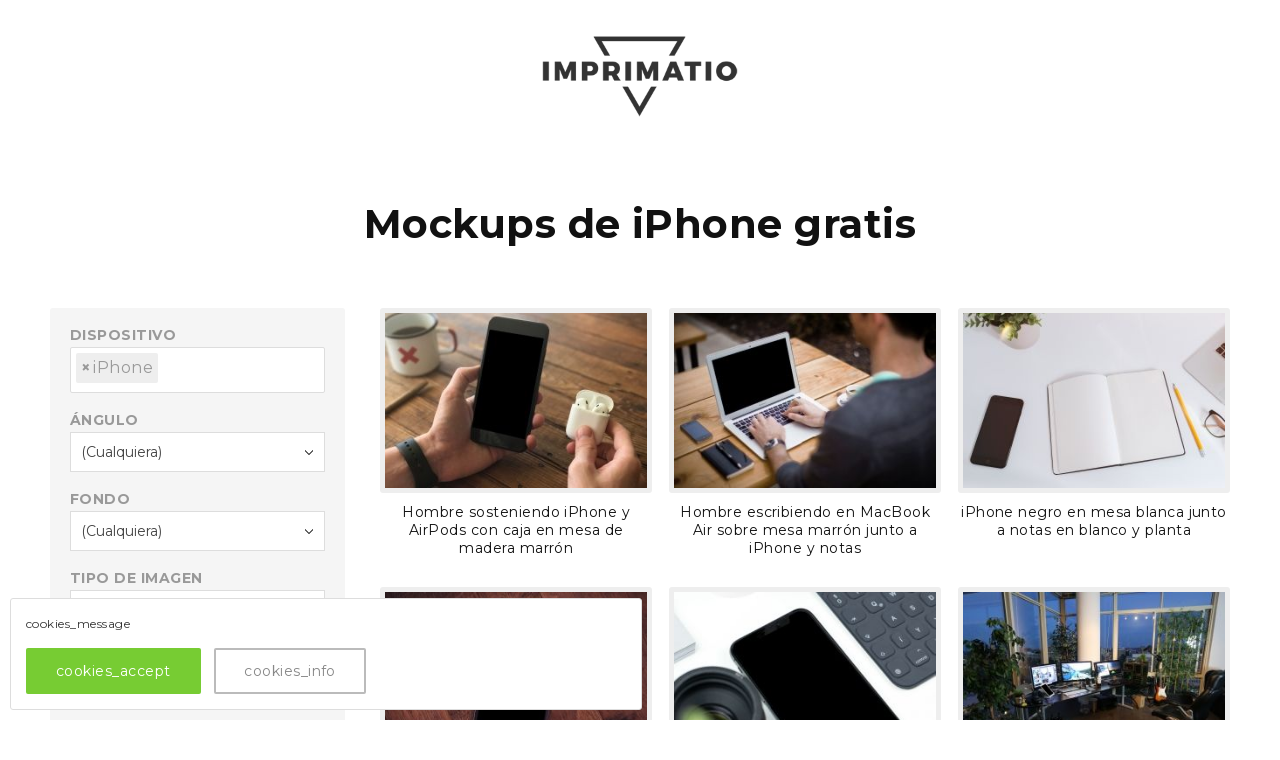

--- FILE ---
content_type: text/html; charset=UTF-8
request_url: https://imprimatio.com/mockups/iphone
body_size: 4746
content:
<!DOCTYPE html>
<html class="">
	<head>
		<meta http-equiv="content-type" content="text/html; charset=utf-8" />
<meta name="viewport" content="width=device-width, initial-scale=1.0, maximum-scale=1.0, user-scalable=0" />
<meta name="description" content="Crea mockups de iPhone gratis y personalízalos con tus propias imágenes, rápido y fácil. Descarga tus mockups en alta resolución.">

<link rel="icon" sizes="32x32" href="https://imprimatio.com//resources/images/icon.png"/>
<link rel="icon" sizes="192x192" href="https://imprimatio.com//resources/images/icon.png"/>
<link rel="icon" sizes="128x128" href="https://imprimatio.com//resources/images/icon.png"/>
<link rel="apple-touch-icon" href="https://imprimatio.com//resources/images/icon.png"/>


<link type="text/css" media="all" rel="stylesheet" href="https://imprimatio.com/resources/css/site.css?v=1.0.1" />

<title>Mockups de iPhone gratis y en alta resolución</title>
<!--<link href='http://fonts.googleapis.com/css?family=Open+Sans:300,400,700' rel='stylesheet' type='text/css'>-->	</head>
	<body class="">
		<div class="outer" id="top">
			<div class="wrapper">
				<div id="wrapper-body" class="wrapper-body">
                    					<div id="wrapper-header" class="wrapper-header">
												<header id="header" class="header">
							<div class="container">
								<div class="header-body" id="header-body">
									<div id="logo" class="logo">

    <a href="https://imprimatio.com/">
        <img class="logo-image" src="https://imprimatio.com//resources/images/logo-small.png">
    </a>
</div>

<!--<div id="menu-mobile-open" class="menu-mobile-open">
	<div class="menu-mobile-body">
		<div class="menu-mobile-line menu-mobile-line-top"></div>
		<div class="menu-mobile-line menu-mobile-line-mid"></div>
		<div class="menu-mobile-line menu-mobile-line-bottom"></div>
	</div>
</div>-->



<!--<div id="menu-main" class="menu-main">
    <a class="menu-item"  href="https://imprimatio.com/cuenta">
        <span class="menu-title">Mi Cuenta</span>
    </a>
    <a class="menu-item menu-item-highlight"  href="https://imprimatio.com/publicar">
        <span class="menu-title">Publica Tu Anuncio</span>
    </a>
</div>-->								</div>
							</div>
						</header>
					</div>
					<section id="main" class="main sidebar-left">
    <section id="content" class="content">
        <div class="container">
            <aside id="content-heading" class="content-heading">
                <h1 class="page-title">
					Mockups de iPhone gratis                </h1>
                <!--<a href="https://imprimatio.com">Volver a Inicio</a>-->
            </aside>
            <aside id="content-sidebar" class="content-sidebar">
				
                <div class="searchform">
                    <form id="searchform-form-normal" method="post">
                        <div class="searchform-body">
                            <input type="hidden" name="search" value="1">
                            <input type="hidden" name="account" value="0">
                            <input type="hidden" name="location" value="0">

																								                                        <div class="searchform-block">
                                            <div class="searchform-block-title">Dispositivo</div>
											<div class="field field-notitle" id="tags[]_field"><div class="field-content" id="tags[]_field_content"><select name="tags[]" id="tags[]"  multiple class="select-select2" style="width:100%;" ><option value="5">Apple Watch</option><option value="4">iMac</option><option value="2">iPad</option><option value="1"selected="selected">iPhone</option><option value="3">MacBook</option><option value="30">Navegador</option></select><div class="field-errors"></div></div><div class="clearfix"></div></div>                                            <div class="clear"></div>
                                        </div>
																																									                                        <div class="searchform-block">
                                            <div class="searchform-block-title">Ángulo</div>
											<div class="field field-notitle" id="tags[]_field"><div class="field-content" id="tags[]_field_content"><select name="tags[]" id="tags[]"  style="width:100%;" ><option value="0"selected="selected">(Cualquiera)</option><option value="12">Frontal</option><option value="15">Isométrico</option><option value="13">Lateral</option></select><div class="field-errors"></div></div><div class="clearfix"></div></div>                                            <div class="clear"></div>
                                        </div>
																																										                                        <div class="searchform-block">
                                            <div class="searchform-block-title">Fondo</div>
											<div class="field field-notitle" id="tags[]_field"><div class="field-content" id="tags[]_field_content"><select name="tags[]" id="tags[]"  style="width:100%;" ><option value="0"selected="selected">(Cualquiera)</option><option value="8">Detallado</option><option value="7">Simple</option><option value="6">Transparente</option></select><div class="field-errors"></div></div><div class="clearfix"></div></div>                                            <div class="clear"></div>
                                        </div>
																																										                                        <div class="searchform-block">
                                            <div class="searchform-block-title">Tipo de Imagen</div>
											<div class="field field-notitle" id="tags[]_field"><div class="field-content" id="tags[]_field_content"><select name="tags[]" id="tags[]"  style="width:100%;" ><option value="0"selected="selected">(Cualquiera)</option><option value="10">Fotografía</option><option value="9">Vector</option></select><div class="field-errors"></div></div><div class="clearfix"></div></div>                                            <div class="clear"></div>
                                        </div>
																																										                                        <div class="searchform-block">
                                            <div class="searchform-block-title">Ubicación</div>
											<div class="field field-notitle" id="tags[]_field"><div class="field-content" id="tags[]_field_content"><select name="tags[]" id="tags[]"  style="width:100%;" ><option value="0"selected="selected">(Cualquiera)</option><option value="26">Exteriores</option><option value="25">Interiores</option></select><div class="field-errors"></div></div><div class="clearfix"></div></div>                                            <div class="clear"></div>
                                        </div>
																																										                                        <div class="searchform-block">
                                            <div class="searchform-block-title">Personas</div>
											<div class="field field-notitle" id="tags[]_field"><div class="field-content" id="tags[]_field_content"><select name="tags[]" id="tags[]"  style="width:100%;" ><option value="0"selected="selected">(Cualquiera)</option><option value="17">Con personas</option><option value="16">Sin personas</option><option value="18">Sólo manos</option></select><div class="field-errors"></div></div><div class="clearfix"></div></div>                                            <div class="clear"></div>
                                        </div>
																									                            <div class="searchform-block">
                                <input type="submit" class="button button-center" value="Buscar Mockups">
                            </div>
                        </div>
                    </form>
                </div>

				                    <div class="page-sidebar">
						Para crear un buen mockup de iPhone, se recomienda utilizar una imagen vertical u horizontal dependiendo de la plantilla que elijas. Las dimensiones son similares a las de la pantalla retina del iPhone, así que puedes probar con una captura de pantalla.<br />
<br />
Si las dimensiones no coinciden, la mayoría de mockups se recortarán por la parte de abajo, ya sea horizontal o vertical.                    </div>
				            </aside>
            <section id="content-body" class="content-body">
                <section id="templates" class="templates">
                    
                                                                <div class="clear"></div>
                                                    <div class="column col3 column-narrow ">
								<div class="template-item" data-id="302">
	<a class="template-item-image" href="https://imprimatio.com/hombre-sosteniendo-iphone-airpods-caja-mesa-madera-marron">
		<img src="https://s3.eu-west-1.amazonaws.com/imprimatio-assets/templates/listing-302-05240620195740234676f16.jpg">
	</a>
	<div class="template-item-body">
		<div class="template-item-inner">
			<h3 class="template-item-title">
				<a href="https://imprimatio.com/hombre-sosteniendo-iphone-airpods-caja-mesa-madera-marron">
					Hombre sosteniendo iPhone y AirPods con caja en mesa de madera marrón				</a>
			</h3>
		</div>
	</div>
	<div class="clear"></div>	
</div>                            </div>
							                                                    <div class="column col3 column-narrow ">
								<div class="template-item" data-id="300">
	<a class="template-item-image" href="https://imprimatio.com/hombre-escribiendo-macbook-air-mesa-marron-iphone-notas">
		<img src="https://s3.eu-west-1.amazonaws.com/imprimatio-assets/templates/listing-300-052307201913221ae330949.jpg">
	</a>
	<div class="template-item-body">
		<div class="template-item-inner">
			<h3 class="template-item-title">
				<a href="https://imprimatio.com/hombre-escribiendo-macbook-air-mesa-marron-iphone-notas">
					Hombre escribiendo en MacBook Air sobre mesa marrón junto a iPhone y notas				</a>
			</h3>
		</div>
	</div>
	<div class="clear"></div>	
</div>                            </div>
							                                                    <div class="column col3 column-narrow col-last">
								<div class="template-item" data-id="297">
	<a class="template-item-image" href="https://imprimatio.com/iphone-negro-mesa-blanca-notas-blanco-planta">
		<img src="https://s3.eu-west-1.amazonaws.com/imprimatio-assets/templates/listing-297-052306201948428c87b7006.jpg">
	</a>
	<div class="template-item-body">
		<div class="template-item-inner">
			<h3 class="template-item-title">
				<a href="https://imprimatio.com/iphone-negro-mesa-blanca-notas-blanco-planta">
					iPhone negro en mesa blanca junto a notas en blanco y planta				</a>
			</h3>
		</div>
	</div>
	<div class="clear"></div>	
</div>                            </div>
							<div class="clear"></div>                                                    <div class="column col3 column-narrow ">
								<div class="template-item" data-id="296">
	<a class="template-item-image" href="https://imprimatio.com/iphone-x-superficie-madera">
		<img src="https://s3.eu-west-1.amazonaws.com/imprimatio-assets/templates/listing-296-052207201930425be0da3a7.jpg">
	</a>
	<div class="template-item-body">
		<div class="template-item-inner">
			<h3 class="template-item-title">
				<a href="https://imprimatio.com/iphone-x-superficie-madera">
					iPhone X sobre superficie de madera				</a>
			</h3>
		</div>
	</div>
	<div class="clear"></div>	
</div>                            </div>
							                                                    <div class="column col3 column-narrow ">
								<div class="template-item" data-id="290">
	<a class="template-item-image" href="https://imprimatio.com/iphone-x-escritorio-ipad-pro-teclado">
		<img src="https://s3.eu-west-1.amazonaws.com/imprimatio-assets/templates/listing-290-052108201913079cda98797.jpg">
	</a>
	<div class="template-item-body">
		<div class="template-item-inner">
			<h3 class="template-item-title">
				<a href="https://imprimatio.com/iphone-x-escritorio-ipad-pro-teclado">
					iPhone X sobre escritorio junto a iPad Pro con teclado				</a>
			</h3>
		</div>
	</div>
	<div class="clear"></div>	
</div>                            </div>
							                                                    <div class="column col3 column-narrow col-last">
								<div class="template-item" data-id="289">
	<a class="template-item-image" href="https://imprimatio.com/iphone-ipad-amplio-escritorio-vistas-ciudad">
		<img src="https://s3.eu-west-1.amazonaws.com/imprimatio-assets/templates/listing-289-0521072019414347559bc84.jpg">
	</a>
	<div class="template-item-body">
		<div class="template-item-inner">
			<h3 class="template-item-title">
				<a href="https://imprimatio.com/iphone-ipad-amplio-escritorio-vistas-ciudad">
					iPhone y iPad en amplio escritorio con vistas a ciudad				</a>
			</h3>
		</div>
	</div>
	<div class="clear"></div>	
</div>                            </div>
							<div class="clear"></div>                                                    <div class="column col3 column-narrow ">
								<div class="template-item" data-id="287">
	<a class="template-item-image" href="https://imprimatio.com/ipad-blanco-iphone-superficie-azul">
		<img src="https://s3.eu-west-1.amazonaws.com/imprimatio-assets/templates/listing-287-052107201908247b58de4af.jpg">
	</a>
	<div class="template-item-body">
		<div class="template-item-inner">
			<h3 class="template-item-title">
				<a href="https://imprimatio.com/ipad-blanco-iphone-superficie-azul">
					iPad blanco junto a iPhone sobre superficie azul				</a>
			</h3>
		</div>
	</div>
	<div class="clear"></div>	
</div>                            </div>
							                                                    <div class="column col3 column-narrow ">
								<div class="template-item" data-id="281">
	<a class="template-item-image" href="https://imprimatio.com/iphone-x-superficie-blanca-ipad-funda">
		<img src="https://s3.eu-west-1.amazonaws.com/imprimatio-assets/templates/listing-281-05170620191729e6be3af8f.jpg">
	</a>
	<div class="template-item-body">
		<div class="template-item-inner">
			<h3 class="template-item-title">
				<a href="https://imprimatio.com/iphone-x-superficie-blanca-ipad-funda">
					iPhone X sobre superficie blanca junto a iPad con funda				</a>
			</h3>
		</div>
	</div>
	<div class="clear"></div>	
</div>                            </div>
							                                                    <div class="column col3 column-narrow col-last">
								<div class="template-item" data-id="279">
	<a class="template-item-image" href="https://imprimatio.com/iphone-x-libro">
		<img src="https://s3.eu-west-1.amazonaws.com/imprimatio-assets/templates/listing-279-0516072019370357130342c.jpg">
	</a>
	<div class="template-item-body">
		<div class="template-item-inner">
			<h3 class="template-item-title">
				<a href="https://imprimatio.com/iphone-x-libro">
					iPhone X sobre libro				</a>
			</h3>
		</div>
	</div>
	<div class="clear"></div>	
</div>                            </div>
							<div class="clear"></div>                                                    <div class="column col3 column-narrow ">
								<div class="template-item" data-id="278">
	<a class="template-item-image" href="https://imprimatio.com/persona-iphone-habitacion-luminosa-escritorio-simple">
		<img src="https://s3.eu-west-1.amazonaws.com/imprimatio-assets/templates/listing-278-051606201949497935e2e1f.jpg">
	</a>
	<div class="template-item-body">
		<div class="template-item-inner">
			<h3 class="template-item-title">
				<a href="https://imprimatio.com/persona-iphone-habitacion-luminosa-escritorio-simple">
					Persona usando iPhone en habitación luminosa con escritorio simple				</a>
			</h3>
		</div>
	</div>
	<div class="clear"></div>	
</div>                            </div>
							                                                    <div class="column col3 column-narrow ">
								<div class="template-item" data-id="275">
	<a class="template-item-image" href="https://imprimatio.com/iphone-mesa-blanca-teclado-auriculares-habitacion-oscura">
		<img src="https://s3.eu-west-1.amazonaws.com/imprimatio-assets/templates/listing-275-0515072019013099c8235cd.jpg">
	</a>
	<div class="template-item-body">
		<div class="template-item-inner">
			<h3 class="template-item-title">
				<a href="https://imprimatio.com/iphone-mesa-blanca-teclado-auriculares-habitacion-oscura">
					iPhone sobre mesa blanca junto a teclado y auriculares en habitación oscura				</a>
			</h3>
		</div>
	</div>
	<div class="clear"></div>	
</div>                            </div>
							                                                    <div class="column col3 column-narrow col-last">
								<div class="template-item" data-id="270">
	<a class="template-item-image" href="https://imprimatio.com/iphone-x-fondo-blanco">
		<img src="https://s3.eu-west-1.amazonaws.com/imprimatio-assets/templates/listing-270-051407201948176f7d63986.jpg">
	</a>
	<div class="template-item-body">
		<div class="template-item-inner">
			<h3 class="template-item-title">
				<a href="https://imprimatio.com/iphone-x-fondo-blanco">
					iPhone X en fondo blanco				</a>
			</h3>
		</div>
	</div>
	<div class="clear"></div>	
</div>                            </div>
							<div class="clear"></div>                                                    <div class="column col3 column-narrow ">
								<div class="template-item" data-id="265">
	<a class="template-item-image" href="https://imprimatio.com/iphone-mesa-madera-reloj-zapatos">
		<img src="https://s3.eu-west-1.amazonaws.com/imprimatio-assets/templates/listing-265-05130720193220a9a2b6617.jpg">
	</a>
	<div class="template-item-body">
		<div class="template-item-inner">
			<h3 class="template-item-title">
				<a href="https://imprimatio.com/iphone-mesa-madera-reloj-zapatos">
					iPhone sobre mesa madera junto a reloj y zapatos				</a>
			</h3>
		</div>
	</div>
	<div class="clear"></div>	
</div>                            </div>
							                                                    <div class="column col3 column-narrow ">
								<div class="template-item" data-id="263">
	<a class="template-item-image" href="https://imprimatio.com/ipad-iphone-color-blanco-suelo">
		<img src="https://s3.eu-west-1.amazonaws.com/imprimatio-assets/templates/listing-263-0513062019065414889e7aa.jpg">
	</a>
	<div class="template-item-body">
		<div class="template-item-inner">
			<h3 class="template-item-title">
				<a href="https://imprimatio.com/ipad-iphone-color-blanco-suelo">
					iPad y iPhone color blanco sobre suelo				</a>
			</h3>
		</div>
	</div>
	<div class="clear"></div>	
</div>                            </div>
							                                                    <div class="column col3 column-narrow col-last">
								<div class="template-item" data-id="261">
	<a class="template-item-image" href="https://imprimatio.com/iphone-bloc-notas-auriculares">
		<img src="https://s3.eu-west-1.amazonaws.com/imprimatio-assets/templates/listing-261-051306201924430a3e258c5.jpg">
	</a>
	<div class="template-item-body">
		<div class="template-item-inner">
			<h3 class="template-item-title">
				<a href="https://imprimatio.com/iphone-bloc-notas-auriculares">
					iPhone sobre bloc de notas junto a auriculares				</a>
			</h3>
		</div>
	</div>
	<div class="clear"></div>	
</div>                            </div>
							<div class="clear"></div>                                                    <div class="column col3 column-narrow ">
								<div class="template-item" data-id="257">
	<a class="template-item-image" href="https://imprimatio.com/persona-iphone-mesa-planta">
		<img src="https://s3.eu-west-1.amazonaws.com/imprimatio-assets/templates/listing-257-05100720195307f8ad7e2fa.jpg">
	</a>
	<div class="template-item-body">
		<div class="template-item-inner">
			<h3 class="template-item-title">
				<a href="https://imprimatio.com/persona-iphone-mesa-planta">
					Persona usando iPhone de pie junto a mesa con planta				</a>
			</h3>
		</div>
	</div>
	<div class="clear"></div>	
</div>                            </div>
							                                                    <div class="column col3 column-narrow ">
								<div class="template-item" data-id="254">
	<a class="template-item-image" href="https://imprimatio.com/iphone-x-base-carga-ipad-teclado">
		<img src="https://s3.eu-west-1.amazonaws.com/imprimatio-assets/templates/listing-254-05090720193610e331f3ea2.jpg">
	</a>
	<div class="template-item-body">
		<div class="template-item-inner">
			<h3 class="template-item-title">
				<a href="https://imprimatio.com/iphone-x-base-carga-ipad-teclado">
					iPhone X sobre base de carga junto a iPad con teclado				</a>
			</h3>
		</div>
	</div>
	<div class="clear"></div>	
</div>                            </div>
							                                                    <div class="column col3 column-narrow col-last">
								<div class="template-item" data-id="242">
	<a class="template-item-image" href="https://imprimatio.com/macbook-escritorio-simple-imac-iphone-habitacion-luminosa">
		<img src="https://s3.eu-west-1.amazonaws.com/imprimatio-assets/templates/listing-242-0507062019314156652329d.jpg">
	</a>
	<div class="template-item-body">
		<div class="template-item-inner">
			<h3 class="template-item-title">
				<a href="https://imprimatio.com/macbook-escritorio-simple-imac-iphone-habitacion-luminosa">
					MacBook sobre escritorio simple con iMac y iPhone en habitación luminosa				</a>
			</h3>
		</div>
	</div>
	<div class="clear"></div>	
</div>                            </div>
							<div class="clear"></div>                                                    <div class="column col3 column-narrow ">
								<div class="template-item" data-id="240">
	<a class="template-item-image" href="https://imprimatio.com/macbook-pro-iphone-mesa-madera-notas-planta">
		<img src="https://s3.eu-west-1.amazonaws.com/imprimatio-assets/templates/listing-240-0507062019422147a87155c.jpg">
	</a>
	<div class="template-item-body">
		<div class="template-item-inner">
			<h3 class="template-item-title">
				<a href="https://imprimatio.com/macbook-pro-iphone-mesa-madera-notas-planta">
					MacBook Pro y iPhone sobre mesa de madera junto a notas y planta				</a>
			</h3>
		</div>
	</div>
	<div class="clear"></div>	
</div>                            </div>
							                                                    <div class="column col3 column-narrow ">
								<div class="template-item" data-id="239">
	<a class="template-item-image" href="https://imprimatio.com/iphone-consola-xbox-mandos-inalambricos-mesa-blanca">
		<img src="https://s3.eu-west-1.amazonaws.com/imprimatio-assets/templates/listing-239-05060720194915e3b3a669a.jpg">
	</a>
	<div class="template-item-body">
		<div class="template-item-inner">
			<h3 class="template-item-title">
				<a href="https://imprimatio.com/iphone-consola-xbox-mandos-inalambricos-mesa-blanca">
					iPhone sobre consola Xbox junto a mandos inalámbricos sobre mesa blanca				</a>
			</h3>
		</div>
	</div>
	<div class="clear"></div>	
</div>                            </div>
							                                                    <div class="column col3 column-narrow col-last">
								<div class="template-item" data-id="238">
	<a class="template-item-image" href="https://imprimatio.com/ipad-iphone-habitacion-luces-colores-monitor-macbook">
		<img src="https://s3.eu-west-1.amazonaws.com/imprimatio-assets/templates/listing-238-05060720192808481a52631.jpg">
	</a>
	<div class="template-item-body">
		<div class="template-item-inner">
			<h3 class="template-item-title">
				<a href="https://imprimatio.com/ipad-iphone-habitacion-luces-colores-monitor-macbook">
					iPad y iPhone en habitación con luces de colores junto a monitor y MacBook				</a>
			</h3>
		</div>
	</div>
	<div class="clear"></div>	
</div>                            </div>
							<div class="clear"></div>                                                    <div class="column col3 column-narrow ">
								<div class="template-item" data-id="237">
	<a class="template-item-image" href="https://imprimatio.com/ipad-iphone-mesa-madera-material-fotografia">
		<img src="https://s3.eu-west-1.amazonaws.com/imprimatio-assets/templates/listing-237-050607201934020a545bc3a.jpg">
	</a>
	<div class="template-item-body">
		<div class="template-item-inner">
			<h3 class="template-item-title">
				<a href="https://imprimatio.com/ipad-iphone-mesa-madera-material-fotografia">
					iPad y iPhone sobre mesa de madera junto a material de fotografía				</a>
			</h3>
		</div>
	</div>
	<div class="clear"></div>	
</div>                            </div>
							                                                    <div class="column col3 column-narrow ">
								<div class="template-item" data-id="234">
	<a class="template-item-image" href="https://imprimatio.com/iphone-mesa-madera-macbook">
		<img src="https://s3.eu-west-1.amazonaws.com/imprimatio-assets/templates/listing-234-050307201959021bd4afd99.jpg">
	</a>
	<div class="template-item-body">
		<div class="template-item-inner">
			<h3 class="template-item-title">
				<a href="https://imprimatio.com/iphone-mesa-madera-macbook">
					iPhone sobre mesa de madera junto a MacBook				</a>
			</h3>
		</div>
	</div>
	<div class="clear"></div>	
</div>                            </div>
							                                                    <div class="column col3 column-narrow col-last">
								<div class="template-item" data-id="229">
	<a class="template-item-image" href="https://imprimatio.com/iphone-negro-vertical-persona-jardin">
		<img src="https://s3.eu-west-1.amazonaws.com/imprimatio-assets/templates/listing-229-050306201905301e01d73c8.jpg">
	</a>
	<div class="template-item-body">
		<div class="template-item-inner">
			<h3 class="template-item-title">
				<a href="https://imprimatio.com/iphone-negro-vertical-persona-jardin">
					iPhone negro vertical agarrado por persona en jardín				</a>
			</h3>
		</div>
	</div>
	<div class="clear"></div>	
</div>                            </div>
							<div class="clear"></div>                        
                        <div class="pagination">
    <div class="pagination-body">
										

		            <span class="page page-current"><<</span>
		

								                <span class="page page-current">1</span>
														                <a class="page page-load" data-page="2" href="https://imprimatio.com/mockups/iphone?page=2">2</a>
														                <a class="page page-load" data-page="3" href="https://imprimatio.com/mockups/iphone?page=3">3</a>
														                <a class="page page-load" data-page="4" href="https://imprimatio.com/mockups/iphone?page=4">4</a>
								

		            <a class="page page-load" data-page="4" href="https://imprimatio.com/mockups/iphone?page=4">>></a>
		    </div>
	<div class="clear"></div>
</div>

                                                    <div class="page-content">
								Los mockups de iPhone son los más populares con diferencia. Puedes utilizarlos para muchas cosas: enseñar tu nuevo producto, hacer la carátula de un ebook, o incluso usarlos para crear una página web.<br />
<br />
Puedes crear un mockup del nuevo iPhone Xs, o bien utilizar un diseño más clásico como el del iPhone 8. Al personalizarlo, podrás poner cualquier foto que elijas dentro del mockup, sin necesidad de usar Photoshop o cualquier programa de edición.<br />
<br />
Los mockups son una herramienta muy útil para presentar de una forma profesional-- no importa si eres diseñador web, marketer, o webmaster.                            </div>
                        
                    
                    <div class="clear"></div>
                </section>
            </section>
        </div>
    </section>

    <div class="about section">
        <div class="container">
            <div class="about-content">
				            </div>
        </div>
    </div>
</section>					</div> <!-- wrapper-main -->
										<div class="wrapper-footer">
						<div id="subfooter" class="subfooter" style="display:none;">
							<div class="container">
                                <div class="subfooter-blocks">
                                    <div class="column col3">
                                        <div class="widget">
                                            <div class="widget-body">
                                                <div class="widget-text">
                                                    <div class="widget-image-content">

                                                    </div>
                                                </div>
                                            </div>
                                        </div>
                                    </div>
                                    <div class="column col3">

                                    </div>
                                    <div class="column col3 col-last">

                                    </div>
                                    <div class="clear"></div>
                                </div>
								<div class="clear"></div>
							</div>
						</div>

                        <footer id="footer" class="footer">
                            <div class="container">
                                <div class="footer-menu">
                                                                    </div>

                                                                <div id="social" class="social">
                                    <a class="social-profile social-profile-twitter" href="https://twitter.com/imprimatio" title="Twitter de Imprimatio" target="_blank">
                                        <span class="social-icon"></span>
                                    </a>
                                </div>
                                <div class="footer-content">
                                    &copy; 2026 Imprimatio. Todos los derechos reservados.                                    <br>
									Creado por  <a href="https://manuelvicedo.com">Manuel Vicedo</a>.
                                </div>
                                <div class="clear"></div>
                            </div>
                        </footer>
                        <div class="clear"></div>
					</div> <!-- wrapper-footer -->
									</div> <!-- wrapper-body -->
			</div><!-- wrapper -->
		</div><!-- outer -->
		<div id="menu-mobile-close" class="menu-mobile-close menu-mobile-toggle"></div>

<div class="cookies" id="cookies">
    <div class="cookies-message" id="cookies-message">
        cookies_message    </div>
    <a class="highlight-color-bg cookies-link cookies-accept" id="cookies-accept" href="#">
		cookies_accept    </a>
    <a class="cookies-info cookies-link" id="cookies-info" href="https://imprimatio.com/privacidad">
		cookies_info    </a>
</div>

<link type="text/css" media="all" rel="stylesheet" href="//fonts.googleapis.com/css?family=Open+Sans:100,300,400,700"/>
<link type="text/css" media="all" rel="stylesheet" href="//fonts.googleapis.com/css?family=Montserrat:100,300,400,700"/>




<script type="text/javaScript">
	var base_url = 'https://imprimatio.com/';
	var base_confirm = 'Are you sure you want to continue?';
</script>

<script type="text/javaScript" src="https://imprimatio.com/resources/js/libraries/jquery.js?v=1.0.1"></script>
<script type="text/JavaScript" src="https://imprimatio.com/resources/js/libraries/jquery-select2.js?v=1.0.1"></script>
<script type="text/javaScript" src="https://imprimatio.com/resources/js/site/general.js?v=1.0.1"></script>

	
<script async src="https://www.googletagmanager.com/gtag/js?id=UA-132877669-1"></script>
<script>
    window.dataLayer = window.dataLayer || [];
    function gtag(){dataLayer.push(arguments);}
    gtag('js', new Date());
    gtag('config', 'UA-132877669-1');
</script>
	</body>
</html>


--- FILE ---
content_type: text/css
request_url: https://imprimatio.com/resources/css/site.css?v=1.0.1
body_size: 14527
content:
@font-face{
	font-family:'fontawesome';
	src:url('../fonts/fontawesome-webfont.eot');
	src:url('../fonts/fontawesome-webfont.eot') format('embedded-opentype'),
	url('../fonts/fontawesome-webfont.woff2') format('woff2'),
	url('../fonts/fontawesome-webfont.woff') format('woff'),
	url('../fonts/fontawesome-webfont.ttf') format('truetype'),
	url('../fonts/fontawesome-webfont.svg') format('svg');
	font-weight:normal;
	font-style:normal;
}


@font-face{
	font-family:'linearicons';
	src:url('../fonts/linearicons-webfont.eot?v=4.3.0');
	src:url('../fonts/linearicons-webfont.eot?#iefix&v=4.3.0') format('embedded-opentype'),
	url('../fonts/linearicons-webfont.woff2?v=4.3.0') format('woff2'),
	url('../fonts/linearicons-webfont.woff?v=4.3.0') format('woff'),
	url('../fonts/linearicons-webfont.ttf?v=4.3.0') format('truetype'),
	url('../fonts/linearicons-webfont.svg?v=4.3.0') format('svg');
	font-weight:normal;
	font-style:normal;
}


@font-face{
	font-family:'brands';
	src:url('../fonts/brands-webfont.eot');
	src:url('../fonts/brands-webfont.eot') format('embedded-opentype'),
	url('../fonts/brands-webfont.woff2') format('woff2'),
	url('../fonts/brands-webfont.woff') format('woff'),
	url('../fonts/brands-webfont.ttf') format('truetype'),
	url('../fonts/brands-webfont.svg') format('svg');
	font-weight:normal;
	font-style:normal;
}


@font-face {
  font-family: "realestate";
  src: url("../fonts/realestate.eot");
  src: url("../fonts/realestate.eot") format("embedded-opentype"),
       url("../fonts/realestate.woff") format("woff"),
       url("../fonts/realestate.ttf") format("truetype"),
       url("../fonts/realestate.svg") format("svg");
  font-weight: normal;
  font-style: normal;
}

/* --------------------------------------------------------------
CSS RESET
-------------------------------------------------------------- */

/* CSS RESET */
html, body, div, span, applet, object, iframe,
h1, h2, h3, h4, h5, h6, p, blockquote, pre,
a, abbr, acronym, address, big, cite, code,
del, dfn, em, font, img, ins, kbd, q, s, samp,
small, strike, strong, sub, sup, tt, var,
b, u, i, center,
dl, dt, dd, ol, ul, li,
fieldset, form, label, legend,
table, caption, tbody, tfoot, thead, tr, th, td { background:transparent; border:0; margin:0; padding:0; vertical-align:baseline; }
header, nav, section, article, aside, footer { display:block; }
body { line-height:1; }
h1, h2, h3, h4, h5, h6 { font-weight:normal; }
ol, ul, li { list-style:none; }
blockquote { quotes:none; }
blockquote:before, blockquote:after { content:''; content:none; }
del { text-decoration:line-through; }
table { 	border-collapse:collapse; border-spacing:0; }
a img { border:none; }


/* --------------------------------------------------------------
GENERAL ELEMENTS
-------------------------------------------------------------- */

/* BODY */
body { font-family:'Montserrat', Arial, Helvetica, sans-serif; letter-spacing:0.03em; background:url(../images/bg-body.jpg) #fff; background-position:top center; background-repeat:no-repeat; background:none; background-size:100% auto; color:#333; font-size:16px; line-height:1.8; }
html body:before { visibility:hidden; opacity:0; }

/* HEADINGS */
h1, h2, h3, h4, h5, h6, .heading { font-family:'Montserrat', Arial, Helvetica, sans-serif; font-weight:bold; color:#111; line-height:1.2; margin:0 0 20px; }
h1 { font-size:2.5em; } 
h2 { font-size:2em; } 
h3 { font-size:1.5em; } 
h4 { font-size:1.3em; } 
h5 { font-size:1.2em; } 
h6 { font-size:1.1em; }

/* HYPERLINKS */
a:link, a:visited { color:#2ac; text-decoration:none; }
a:hover { color:#3bd; text-decoration:underline; }

/* FORMS */
input[type=text], input[type=password],
input[type=tel], input[type=url], input[type=email], 
input[type=number], input[type=range], input[type=search], input[type=color], 
input[type=time], input[type=week], input[type=month], input[type=date], input[type=datetime], 
textarea, select { border:1px solid #ddd; padding:8px 6px; background:#fff; font-size:1em; color:#444; }
input[type=submit] { width:auto; -webkit-appearance:none; }

/* DECORATED CHECKBOXES */
.checkbox { position:relative; padding-left:35px; margin:6px 0; }
.checkbox span:hover { opacity:0.7; }
.checkbox-field { cursor:pointer; }
.checkbox:before { display:block; position:absolute; top:50%; left:0; content:' '; background:#fff; text-align:center; font-size:16px; color:#fff; width:20px; height:20px; margin-top:-10px; line-height:20px; border-radius:5px; border:2px solid #ddd; }
/*.checkbox.checkbox-active:before { background:#6e4; }*/
.checkbox input { position:absolute; left:-9999px; }
.checkbox.checkbox-active:before { background:#6d4; border:2px solid #6d4; content:'\f00c'; font-family:'fontawesome'; }


/* GENERAL TYPOGRAPHY */
p, address { margin-bottom:1.6em; }
span, div, p, dl, td, th, ul, ol, blockquote { }

/* LISTS */
ul li, ol li { list-style:disc; margin:5px 0 5px 25px; list-style-position:outside; }
ol li { list-style:decimal; }
ol ol li { list-style:upper-alpha; }
ol ol ol li { list-style:lower-roman; }
ol ol ol ol li { list-style:lower-alpha; }
ol ul li,
ol ol ul li,
ol ol ol ul li { list-style:disc; }
ul ul, ol ol, ul ol, ol ul { margin-bottom:0; }
ul, ol, dd, pre, hr { margin-bottom:25px; }
ul ul, ol ol, ul ol, ol ul { margin-bottom:0; }

dl { margin:0 0 24px 0; }
dt { font-weight:bold; }
dd { margin-bottom:18px; }
strong, b { font-weight:bold; }
cite, em, i { border:none; font-style:italic; }
big { font-size:131.25%; }
ins { background:#ffc; border:none; }
del { text-decoration:line-through; }

/* ADDRESSES */
address { font-size:0.9em; line-height:1.2em; }

/* CITATIONS */
blockquote { display:block; font-style:italic; padding:0 5%; margin:25px 0; }
blockquote cite, blockquote em, blockquote i { font-style:normal; }

/* PREDEFINED TEXT */
pre { display:block; overflow:auto; font-family:Courier, monospace; background:url([data-uri]); border:1px solid #eee; color:#555; line-height:25px; padding:25px 20px; font-size:14px; margin:25px 0; }

/* TEXT VARIATIONS */
abbr, acronym { border-bottom:1px dotted #666; cursor:help; }
ins { text-decoration:none; }
sup, sub { font-size:0.7em; height:0; line-height:1; position:relative; vertical-align:baseline; }
sup { bottom:1ex; }
sub { top:.5ex; }
kbd, tt, var { line-height:21px; }
code { font-size:1.05em; }

/* CODE */
code, code var { font-family:Monaco, Consolas, "Andale Mono", "DejaVu Sans Mono", monospace; }

/* IFRAMES */
iframe { max-width:100%; }

/* TABLES */
table { border-collapse:collapse; border-spacing:0; margin:0 0 24px; text-align:left; width:100%; }
tr th, thead th { border:none; color:#888; font-weight:bold; line-height:1.2em; padding:10px; border-bottom:1px solid #ddd; }
tr td { border:none; padding:10px; border-bottom:1px solid #ddd; border-bottom:none; }
tfoot tr td { border-bottom:none; }
tr td, tr th, thead th, tr th, thead th { }
.dark tr th, .dark thead th { border-bottom:1px solid #ddd; }
.dark tr td { border-bottom:1px solid #ddd; }

/* FORM FIELDS */
fieldset { margin:0 0 30px; }
legend { font-size:1.3em; display:block; margin:0 0 20px; }

/* FORMS */
label { padding:0; margin:0; -moz-box-sizing:border-box; -webkit-box-sizing:border-box; box-sizing:border-box; }
input, textarea { font-size:1em; }
input[type=text], input[type=password], input[type=input], 
input[type=tel], input[type=url], input[type=email], 
input[type=number], input[type=range], input[type=search], input[type=color], 
input[type=time], input[type=week], input[type=month], input[type=date], input[type=datetime], 
textarea, select { font-family:inherit; border:1px solid #ddd; padding:6px; margin:0; width:100%; background:#fff; -moz-box-sizing:border-box; -webkit-box-sizing:border-box; box-sizing:border-box; -webkit-appearance:none; }
input[type=submit] { width:auto; -webkit-appearance:none; }
body select { background-image:url('[data-uri]'); background-repeat:no-repeat; background-position:right; }

/* HEADING LINE */
hr { background-color:#fff; border:0; border-top:1px solid #bbb; border-bottom:1px solid #fff; clear:both; height:0; margin:40px 0; }

/* INLINE IMAGES */
img { margin:0; max-width:100%; line-height:0; height:auto; }
img.align-left { display:block; float:left; max-width:50%; margin:4px 30px 20px 0; }
img.align-right { display:block; float:right; max-width:50%; margin:4px 0 20px 30px; }
img.align-center { display:block; margin:0 auto 20px; }
img.align-full { display:block; width:100%; margin:0 auto 20px; }
.align-left { text-align:left; }
.align-center { text-align:center; }
.align-right { text-align:right; }
.align-full { text-align:justify; }

.clear { clear:both; width:100%; height:0; margin:0; padding:0; }
html body .outer .hidden { display:none; }


/* MAIN THEME COLORS */
.primary-color { color:#89ce40; }
.primary-color-bg { background-color:#89ce40; }
.secondary-color { color:#333; }
.secondary-color-bg { background-color:#333; }



/* --------------------------------------------------------------
LAYOUT ELEMENTS - Header, footer...
-------------------------------------------------------------- */


body.admin-bar { padding-top:32px; }


/* WRAPPERS */
.outer { position:relative; overflow:hidden; width:100%; }
.container { max-width:1100px; padding:0 20px; margin:0 auto; }
.container.container-narrow { max-width:800px; }
.wrapper { }
.wrapper-body {  }


/* TOP */
.topbar { background:#f2f2f2; line-height:40px; }
.topbar-content { float:left; }
.topbar-content-item { margin-left:20px; }
.topbar-content-phone:before { font-family:fontawesome; content:'\f095'; margin-right:5px; }
.topbar-content-email:before { font-family:fontawesome; content:'\f0e0'; margin-right:5px; }


/* HEADER */
.header { padding:80px 0 30px; min-height:30px; position:relative; }
.header-body {  }
.header-body:after { clear:both; display:block; content:' '; width:100%; height:0; }
.logo { position:absolute; top:50%; left:50%; margin:-35px 0 0 -100px; width:200px; }
.logo a,
.logo-image { display:block; line-height:1; font-size:28px; text-transform:uppercase; letter-spacing:1px; color:inherit; font-weight:300; }
.logo a:hover { text-decoration:none; }

.header .title { display:inline; font-size:2em; margin:0; }
.header .title a { display:inline; line-height:40px; }
.header .title a:hover { text-decoration:none; }


/* PAGE BANNERS AND TITLES */
.banner { padding:0; margin:0; max-height:500px; }
.banner .banner-image { display:block; width:100%; height:auto; line-height:0; padding:0; margin:0; }
.pagetitle { position:relative; background:#eee;  padding:0; margin:0; }
.pagetitle .pagetitle-image { position:absolute; top:0; bottom:0; left:0; right:0; background-size:cover; background-position:center; }
.pagetitle .pagetitle-body { position:relative; padding:40px 0; }
.pagetitle .pagetitle-title { margin:0; font-size:2.2em; }


/* MAIN/CONTENT */
.main { clear:both; padding:60px 0; min-height:500px; }
.content { }
.content .content-heading { text-align:center; padding:0 0 40px 0; }
.content .content-sidebar { display:block; float:left; width:25%; box-sizing:border-box; }
.content .content-sidebar .searchform { background:#f5f5f5; border-radius:3px; padding:20px; margin:0 0 40px; box-sizing:border-box; }
.content .content-body { float:right; width:72%; }
.content .content-body-full { float:none; width:100%; }

/* Clear main sections */
.wrapper-body:after,
.content:after,
.pagetitle:after,
.subfooter:after,
.footer:after,
.main:before,
.main:after { display:block; width:100%; content:' '; height:0; float:none;	 clear:both; }


/* SIDEBARS */
.sidebar { float:right; width:28.2%; }
.sidebar-none .sidebar,
.sidebar-narrow .sidebar { display:none; }


/* FOOTER */
.wrapper-footer { clear:both; background:#f5f5f5; padding:40px 0; }
.subfooter { padding:50px 0 0;  }
.footer { position:relative; padding:30px 0; clear:both; }

/* CROSSLINK */
.footer-links { font-size:12px; margin:0 0 30px; column-count:6; column-gap:15px; }
.footer-links .footer-link:link,
.footer-links .footer-link:visited { display:inline-block; width:250px; color:#a1a4a7; }

.widget { margin:0 0 40px; }
.widget-title { font-size:1.3em; margin:0 0 20px; }

.widget-about-item { margin:0 0 15px; padding:0 0 0 35px; position:relative; }
.widget-about-item:before { display:block; position:absolute; top:50%; left:0; width:20px; text-align:center; height:30px; line-height:30px; font-family:'fontawesome'; font-size:20px; margin:-15px 0 0; opacity:0.7; }
.widget-about-item-address:before { content:'\f015'; }
.widget-about-item-whatsapp:before { content:'\f232'; font-family:'brands'; }
.widget-about-item-phone:before { content:'\f095'; }
.widget-about-item-email:before { content:'\f0e0'; }


/* --------------------------------------------------------------
COMMON ELEMENTS - Languages, social...
-------------------------------------------------------------- */


/* SOCIAL ICONS */
.social { float:right; text-align:right; padding:0; width:auto; }
.social .social-profile { display:block; position:relative; float:left; color:#999; margin:0; width:30px; font-size:16px; text-align:center; }
.social .social-profile .social-icon { font-family:'brands'; }
.social .social-profile .social-icon:before { font-family:'brands'; }
.social .social-profile:hover { text-decoration:none; }
/* Social brands */
.social .social-profile-facebook .social-icon:before { content:'\f09a'; }
.social .social-profile-twitter .social-icon:before { content:'\f099'; }
.social .social-profile-instagram .social-icon:before { content:'\f16d'; }



/* LANGUAGE SWITCHER */
.languages { float:right; position:relative; margin:0 0 0 15px; }
.languages .language { display:block; position:relative; line-height:1; padding:0 0 0 58px; width:34px; line-height:40px; height:40px; font-weight:bold; text-transform:uppercase; }
.languages .language-image { display:block; position:absolute; left:15px; top:50%; width:32px; height:32px; margin:-16px 0 0; }
.languages .language-title { display:inline-block; line-height:1; }
/* Current Language */
.languages .language-current { display:block; position:relative; z-index:98; }
/* Dropdown list */
.languages .languages-list { position:absolute; top:0; left:0; width:100%; padding:0; padding:40px 0 0; visibility:hidden; opacity:0; z-index:97; }
.languages .languages-list .language { border-top:none; cursor:pointer; }
.languages:hover .languages-list { visibility:visible; opacity:1; }
/* LANGUAGE SWITCHER */
.languages .language { font-weight:bold; border:1px solid #eee; }
.languages .languages-list { background:#fff; box-shadow:0 0 3px 0 rgba(0,0,0,0.1); }



/* BREADCRUMBS */
.breadcrumbs { margin:20px 0 40px; }
.breadcrumb { position:relative; float:left; margin:0 20px 0 0; padding:0 30px 0 0; line-height:1.2; }
.breadcrumb:after { position:absolute; right:0; top:10px; content:'\e876'; font-family:'linearicons'; color:#bbb; }
.breadcrumb-last:after { content:''; display:none; }
.breadcrumb-title { margin:0 0 3px; }
.breadcrumb-subtitle { font-size:14px; color:#999; }


/* COMMENTS */
.comments { clear:both; margin:0; }
.comments-list { list-style:none; padding:0; margin:0 0 30px; }
.comment { overflow:hidden; list-style:none; margin:0 0 10px; padding:0; }
.comment.bypostauthor > .comment-body { background:rgba(80,80,180,0.05); }
.comment .comment-avatar { float:left; width:50px; }
.comment .comment-avatar img { display:block; width:100%; }
.comment .comment-body { margin:0 0 20px 50px; background:rgba(80,80,100,0.05); padding:20px 20px 20px; }
.comment .comment-title { position:relative; padding:0 0 10px; margin:0 0 10px; }
.comment .comment-title:before { content:' '; position:absolute; background:#bbb; bottom:0; left:0; width:100px; height:1px; }
.comment .comment-author { display:block; font-size:1.3em; line-height:1.2em; margin:0 0 5px; }
.comment .comment-date { font-size:0.9em; text-transform:uppercase; }
.comment .comment-approval { display:block; padding:0 10px 0; margin:0; }
.comment .comment-content { margin:0; padding:0; }
.comment .comment-options { overflow:hidden; float:right; text-align:right; padding:5px 10px; border-radius:2px; font-size:0.9em; border:1px solid #eee; }
.comment .comment-options a { margin-left:10px; }
.comment .comment-options a:first-child { margin:0; }
/* Contents Styling for Comment Body */
.comment .comment-content ul, 
.comment .comment-content ol { margin-bottom:18px; }
.comment .comment-content p:last-child { margin-bottom:6px; }
.comment .comment-content blockquote p:last-child { margin-bottom:24px; }
/* Nested Comments */
.comment .children { list-style:none; margin:0 0 0 50px; }
/* Pingbacks & Trackbacks */
.comments ol.pinglist { margin:0; }
.comments .pingback { list-style:none; margin:0 0 10px 0; }
.comments .pingback .url { font-style:italic; }
/* Author Comments */
.bypostauthor {}


/* COMMENT FORM */
.comment-respond { margin:30px 0; overflow:hidden; position:relative; }
.comment-respond p { overflow:hidden; }
/* Fields */
.comment-respond .comment-notes { display:none; }
.comment-respond .required { color:#ff4b33; }
.comment-respond label{ display:block; padding:5px 0; }
.comment-respond textarea{ height:200px; max-height:400px; min-height:200px; resize:vertical; }
/* Nested Form */
#cancel-comment-reply-link { float:right; display:block; font-size:0.9em; }
/* Allowed Tags */
.comment-respond .form-allowed-tags { display:none; color:#888; font-size:0.9em; }
.comment-respond .form-allowed-tags code { display:block; font-size:0.9em; }
.comment-respond .form-submit { }


/* --------------------------------------------------------------
NAVIGATION & MENUS
-------------------------------------------------------------- */


/* GENERIC MENU ITEMS */
.menu-item .menu-link { display:block; position:relative; text-align:left; }
.menu-item .menu-icon { position:absolute; display:block; top:50%; left:-1px; text-align:center; width:1em; height:1.6em; line-height:1; margin-top:-0.5em; font-weight:400; font-family:'fontawesome'; }
.menu-has-icon > a .menu-link { padding-left:1.5em; }
.menu-item .menu-description { display:block; font-size:0.8em; font-weight:400; opacity:0.8; }
/* Menu styles */
.menu-item.menu-highlight > a,
.menu-main .menu-highlight.current_page_ancestor > a, 
.menu-main .menu-highlight.current-menu-item > a { color:#fff; border-radius:2px; }
.menu-item.menu-disabled > a { opacity:0.4; }


/* TOP MENU */
.menu-top { margin:0; display:block; float:left; }
.menu-top li { display:block; float:left; padding:0; margin:0; list-style:none; }
.menu-top li:first-child { margin-left:0; }
.menu-top li a { display:block; margin:0; padding:0 10px; }
.menu-top li a:hover,
.menu-top li:hover > a { text-decoration:underline; }
.menu-top li ul { display:none; }


/* MAIN MENU */
.menu-main { float:right; margin:0; }
.menu-main .menu-item { font-family:'Montserrat'; float:left; position:relative; line-height:20px; display:block; margin:0; padding:10px 15px; color:#555; font-weight:bold; text-transform:uppercase; box-sizing:border-box; }
.menu-main .menu-item:hover { text-decoration:none; }
.menu-main .menu-item-highlight { border-radius:50px; padding:10px 30px; margin-left:10px; color:#fff; background: linear-gradient(135deg, rgba(236,80,163,1) 1%,rgba(244,188,3,1) 100%);  }


/* MOBILE MENU */
.menu-mobile { display:none; visibility:hidden; overflow:hidden; opacity:0; font-size:1.2em; position:fixed; margin:20px 0 0; padding:30px; top:20px; right:20px; left:20px; bottom:20px; background:#fff; z-index:999998; transition:0.2s all; -moz-box-sizing:border-box; -webkit-box-sizing:border-box; box-sizing:border-box; border-radius:3px; box-shadow:0 0 3px 0 rgba(0,0,0,0.1); }
.menu-mobile-active .menu-mobile { visibility:visible; opacity:1; margin:0; transition:0.3s all; }
.menu-mobile > ul { display:block; margin:0; padding:0; }
/* Menu Elements */
.menu-mobile ul, 
.menu-mobile li, 
.menu-mobile a { -moz-transition:0.4s all; -webkit-transition:0.4s all; transition:0.4s all; }
.menu-mobile li { position:relative; display:block; margin:0; list-style:none; }
.menu-mobile li a { display:block; margin:0; padding:10px; border-radius:2px;-moz-box-sizing:border-box; -webkit-box-sizing:border-box; box-sizing:border-box; }
.menu-mobile > li > a { margin-right:30px; }
/* Icon and Description */
.menu-mobile li:hover > a, 
.menu-mobile li a:hover { text-decoration:none; }
/* Children Elements */
.menu-mobile .has-children > a { padding-right:25px; }
.menu-mobile li ul { display:block; margin:0 0 0 25px; padding:0; }
.menu-mobile li ul li { width:auto; display:block; float:none; }
.menu-mobile li ul li a { width:auto; line-height:1.5; height:auto; padding:10px; }
/* Open Button */
.menu-mobile-open { display:none; float:right; padding:0; cursor:pointer; -moz-box-sizing:border-box; -webkit-box-sizing:border-box; box-sizing:border-box; }
.menu-mobile-open .menu-mobile-body { position:relative; margin:0 auto; padding:12px 10px; width:30px; height:22px; border-radius:2px; }
.menu-mobile-open .menu-mobile-line { position:absolute; top:10px; left:10px; width:30px; height:4px; background:#666; border-radius:3px; }
.menu-mobile-open .menu-mobile-line-mid { top:50%; margin-top:-2px; }
.menu-mobile-open .menu-mobile-line-bottom { top:auto; bottom:10px; }
/* Close Button */
.menu-mobile-close { visibility:hidden; opacity:0; position:fixed; margin:0; top:20px; right:20px; width:70px; height:70px; z-index:999999; cursor:pointer; -moz-transition:0.3s all; -webkit-transition:0.3s all; transition:0.3s all; }
.menu-mobile-close:before,
.menu-mobile-close:after { position:absolute; content:' '; top:30px; right:10px; width:40px; height:3px; background:#888; border-radius:3px; }
.menu-mobile-close:before { -moz-transform:rotate(45deg); -webkit-transform:rotate(45deg); transform:rotate(45deg); }
.menu-mobile-close:after { -moz-transform:rotate(-45deg); -webkit-transform:rotate(-45deg); transform:rotate(-45deg); }
.menu-mobile-active .menu-mobile-close { visibility:visible; opacity:1; }




/* FOOTER MENU */
.footermenu { overflow:hidden; margin:0; }
.menu-footer { display:block; margin:0 0 25px; padding:0; }
.menu-footer > ul { overflow:hidden; margin:0; padding:0; }
.menu-footer li { display:inline-block; padding:0; margin:0 0 0 20px; list-style:none; }
.menu-footer li:first-child { margin-left:0; }
.menu-footer li a { display:block; margin:0; }
.menu-footer li ul { margin:10px 0 0; }
.menu-footer li ul li { display:block; margin:0; }
.menu-footer li ul li a { font-size:0.9em; margin:0 0 5px; }
.menu-footer li a:hover { text-decoration:underline; }


/* SUBMENU NAVIGATION */
.menu-sub { margin:0 0 30px; padding:0; }
.menu-sub li { display:inline-block; list-style:none; margin:0; padding:0; }
.menu-sub li a { display:block; padding:10px; margin:0 10px 10px 0; border:1px solid rgba(0,0,0,0.1); }
.menu-sub li a:hover { text-decoration:none; opacity:0.9; }
.menu-sub li ul { display:none; font-size:1em; }


/* NEXT/PREV POST NAVIGATION */
.navigation { overflow:hidden; margin:0 0 30px; }
.navigation a { display:block; }
.navigation .nav-prev,
.navigation .nav-next { position:relative; padding:0;  }
.navigation .nav-prev { float:left; text-align:left; }
.navigation .nav-next { float:right; text-align:right; }


/* NUMBERED POST NAVIGATION */
.pagination { clear:both; margin:0 0 25px; overflow:hidden; }
.pagination .page { display:block; float:left; margin:0 5px 0 0; color:inherit; padding:6px 15px;  border-radius:3px; }
.pagination .page:first-child { border-left:none; }
.pagination .page-current { color:#fff; font-weight:bold; background:#888; }
.pagination a:hover { background:#eee; text-decoration:none; }



/* --------------------------------------------------------------
SPECIFIC PAGES - Search, template...
-------------------------------------------------------------- */


/* template PAGE */
.template { padding:0 0 60px; }
.template .template-heading { text-align:center; padding:0 0 50px 0; }
.template .template-heading-meta { float:right; }
.template .template-sidebar { float:right; width:40%; box-sizing:border-box; border:5px solid #eee; border-radius:3px; padding:30px; }
.template .template-body { float:left; width:57%; }
.template .template-content { margin:40px 0 0; }
.template .template-preview { position:relative; border:5px solid #eee; border-radius:3px; }
.template .template-preview img { display:block; width:100%; }
.template-mockup-loading .template-preview img { opacity:0.5; }
.template-mockup-loading .template-preview:before { position:absolute; left:50%; top:50%; margin:-50px 0 0 -50px; font-family:'linearicons'; content:'\e810'; font-size:90px;  width:100px; height:100px; color:#222; opacity:0.5; line-height:100px; animation:template-preview-spin 3s linear infinite; z-index:999; }
@keyframes template-preview-spin {
	0% { transform: rotate(0deg); }
	100% { transform: rotate(359deg); }
}

/* Title */
.template-title { font-size:28px; margin:0 0 10px; }

/* Price */
.template-price { text-align:right; font-family:'Montserrat'; font-size:36px; font-weight:bold; color:#40454a; line-height:1; margin:5px 0 20px; }
.template-price-current {  }
.template-price-discount { font-size:20px; font-weight:bold; color:#7c3; font-weight:bold; margin-top:5px; }
.template-price-discount:before { display:inline-block; content:'\f063'; margin-right:5px; font-family:'fontawesome'; }

/* Buttons */
.template-mockup-form { }
.template-mockup-loading .template-mockup-form { opacity:0.5; pointer-events:none; }
.template-mockup-form .template-mockup-submit { padding:15px 20px; margin:0 0 20px; font-size:18px; letter-spacing:2px; width:100%; box-sizing:border-box; }
.template-mockup-form .template-mockup-field-input { border:2px solid #eee; padding:20px; margin:0 0 20px; }
.template-mockup-form .template-mockup-field-accept { display:block; font-size:12px; margin:0 0 20px; line-height:1; cursor:pointer; }
.template-mockup-form .template-mockup-field-accept input { transform:translateY(2px); }
.template-mockup-field { margin:0 0 20px;}
.template-mockup-field-label {  }
.template-mockup-field-button { position:relative; color:#2ac; background:#f5f5f5; border:3px solid #2ac; border-radius:3px; padding:10px 15px 10px 60px; cursor:pointer; }
.template-mockup-field-button:hover { color:#4cf; background:#fafafa; border:3px solid #4cf;  }
.template-mockup-field-button:before { position:absolute; content:'\e877'; width:24px; height:24px; top:50%; left:15px; line-height:24px; font-family:'linearicons'; color:#2ac; font-size:32px; margin:-12px 0 0; text-align:center; }
.template-mockup-field-file { opacity:0; position:absolute; }
.template-mockup-field-button-title { font-size:18px; font-weight:bold; }
.template-mockup-field-description { font-size:14px; }



/* Slider */
.template-image { margin:0 0 30px; }
.template-slider { overflow:hidden; position:relative; background:#888; margin:0 0 40px 0; height:auto; min-height:400px; padding:60% 0 0; box-sizing:border-box; }
.template-slider-slides { margin:0; top:0; width:100%; box-sizing:border-box; }
.template-slider-slide { overflow:hidden; display:block; width:100%; background-size:cover; padding:60% 0 0; background-color:#ddd; background-repeat:no-repeat; background-size:cover; background-position:center; background-repeat:no-repeat; }
.template-slider-slide img { display:none; width:100%; border-radius:2px; }
/* Prev/Next */
.template-slider-prev,
.template-slider-next { position:absolute; width:40px; height:80px; font-size:30px; line-height:80px; margin-top:-35px; margin-left:-20px; top:50%; left:0; background:rgba(255,255,255,1); border-radius:0 50px 50px 0; text-align:left; color:#666; z-index:999; cursor:pointer; transition:0.2s all; opacity:0; }
.template-slider-next { right:0; left:auto; border-radius:50px 0 0 50px; margin-left:0px; margin-right:-20px; text-align:right; }
.template-slider:hover .template-slider-prev,
.template-slider:hover .template-slider-next { opacity:1; margin-left:0; margin-right:0; }
/* Slider Arrows */
.template-slider-prev:before,
.template-slider-next:before { font-family:'fontawesome'; content:'\f053'; }
.template-slider-next:before { content:'\f054'; }
/* template Share */
.template-share { clear:both; display:none; font-size:0.9em; background:#fff; border-top:1px solid #ddd; }
.template-share-list { position:relative; padding:10px; }
.template-share .template-share-link { display:block; position:relative; margin:0; padding:15px 20px 15px 60px; color:#888; }
.template-share .template-share-link:before { display:block; position:absolute; font-family:'brands'; left:10px; top:50%; width:30px; margin:-15px 0 0; height:30px; line-height:30px; text-align:center; color:#fff; background:#666; border-radius:40px; }
.template-share .template-share-link:hover { text-decoration:none; }
.template-share .template-share-email:before { background:#999; font-family:'brands'; content:'\f0e0'; }
.template-share .template-share-whatsapp:before { background:#36C770; content:'\f232'; }
.template-share .template-share-facebook:before { background:#4862a3; content:'\f09a'; }
.template-share .template-share-twitter:before { background:#00acee; content:'\f099'; }
.template-share .template-share-googleplus:before { background:#dd4b39; content:'\f0d5'; }
.template-share .template-share-linkedin:before { background:#0077b5; content:'\f0e1'; }
.template-share .template-share-pinterest:before { background:#bd081c;content:'\f231'; }
/* Specs */
.template-specs { margin:0 0 30px; }
.template-specs-heading { }
.template-spec { position:relative; margin:0 0 15px; padding-left:35px; }
.template-spec:before { position:absolute; width:24px; height:24px; line-height:24px; top:50%; left:0; margin:-12px 0 0; content:'\f058'; color:#7c3; font-family:'fontawesome'; font-size:20px; text-align:center; }
/* Features */
.template-features { margin:0 0 30px; }
.template-features-heading { }
.template-feature { position:relative; margin:0 0 15px; }
.template-feature-title { font-weight:bold; }
/* Agent */
.template-agent-heading { display:none; }
.template-agent { position:relative; margin:0 0 30px; }
.template-agent-image { float:left; width:100px; }
.template-agent-image img { border-radius:5px; display:block; width:100%; }
.template-agent-body { margin-left:120px; }
.template-agent-name { line-height:1; margin:0 0 10px; font-size:1.3em; }
.template-agent-description { margin:0 0 10px; }
.template-agent-links { overflow:hidden; margin:0 0 5px; }
.template-agent-link,
.template-agent-link:link { float:left; font-weight:bold; margin-left:20px; }
.template-agent-link:first-child { margin-left:0; }
.template-agent-phone:before { font-weight:normal; content:'\f095'; font-family:'fontawesome'; margin-right:5px; opacity:0.6; }
.template-agent-email:before { font-weight:normal; content:'\f0e0'; font-family:'fontawesome'; margin-right:5px; opacity:0.6; }
.template-agent-languages { }
.template-agent-language { display:block; float:left; width:32px; margin:0 8px 8px 0; }
/* Form */
.template-form { display:block; position:relative; margin:0; background:#f5f5f5; border-radius:3px; padding:20px; box-sizing:border-box; }
.template-form-title { margin:0 0 15px; padding:0; font-size:20px; font-weight:bold; }
.template-form-body { overflow:hidden; }
.template-form-field { margin:0 0 15px; }
.template-form-field-title { font-size:14px; }
.template-form-footer { }
.template-form-footer .template-form-submit { margin:0px 0 0; width:100%; padding:15px 0; display:block; }
.template-form-terms { margin-top:15px; font-size:12px; height:18px; overflow:hidden; text-overflow:ellipsis; white-space:nowrap; }
.template-form-terms-open { height:auto; text-overflow:clip; white-space:normal; }
.template-form-terms-more,
.template-form-terms-less { display:block; font-size:12px; }

.share-button { display:inline-block; position:relative; margin:0 20px 40px; padding:15px 30px 15px 60px; color:#fff !important; border-radius:60px; }
.share-button:hover { text-decoration:none; }
.share-button:before { display:block; position:absolute; font-family:'brands'; left:20px; top:50%; width:30px; margin:-15px 0 0; height:30px; line-height:30px; text-align:center; color:#fff; background:#666; border-radius:40px; }
.share-button-facebook { background:#4862a3; }
.share-button-facebook:before { background:#4862a3; content:'\f09a'; }
.share-button-twitter { background:#00acee; }
.share-button-twitter:before { background:#00acee; content:'\f099'; }


/* PAGE */
.page-content { margin:0 0 40px; }
.page-content:empty { display:none; }


/* POST LISTING */
.post { margin:0 auto 40px; width:900px; max-width:100%; }
.post .post-image { margin:0 0 20px; width:100%; height:auto; display:block; }
.post .post-body { }
.post .post-title { font-size:1.3em; margin:0 0 10px; }
.post .post-title a { color:inherit; }
.post .post-byline { overflow:hidden; margin:0 0 10px; color:#999; }
.post .post-byline div { float:left; position:relative; padding:0 20px 0 0; margin:0 0 10px; }
.post .post-byline div:last-child { padding-right:0; }
.post .post-content { padding:0; margin:0 0 20px 0; }
.post .post-content p:last-child { margin-bottom:0; }
.post .post-readmore { margin:0; }


/* COMMENTS */
.comments { clear:both; margin:0; }
.comments-list { list-style:none; padding:0; margin:0 0 30px; }
.comment { overflow:hidden; list-style:none; margin:0 0 10px; padding:0; }
.comment.bypostauthor > .comment-body { background:rgba(80,80,180,0.05); }
.comment .comment-avatar { float:left; width:50px; }
.comment .comment-avatar img { display:block; width:100%; }
.comment .comment-body { margin:0 0 20px 50px; background:rgba(80,80,100,0.05); padding:20px 20px 20px; }
.comment .comment-title { position:relative; padding:0 0 10px; margin:0 0 10px; }
.comment .comment-title:before { content:' '; position:absolute; background:#bbb; bottom:0; left:0; width:100px; height:1px; }
.comment .comment-author { display:block; font-size:1.3em; line-height:1.2em; margin:0 0 5px; }
.comment .comment-date { font-size:0.9em; text-transform:uppercase; }
.comment .comment-approval { display:block; padding:0 10px 0; margin:0; }
.comment .comment-content { margin:0; padding:0; }
.comment .comment-options { overflow:hidden; float:right; text-align:right; padding:5px 10px; border-radius:2px; font-size:0.9em; border:1px solid #eee; }
.comment .comment-options a { margin-left:10px; }
.comment .comment-options a:first-child { margin:0; }
/* Contents Styling for Comment Body */
.comment .comment-content ul, 
.comment .comment-content ol { margin-bottom:18px; }
.comment .comment-content p:last-child { margin-bottom:6px; }
.comment .comment-content blockquote p:last-child { margin-bottom:24px; }
/* Nested Comments */
.comment .children { list-style:none; margin:0 0 0 50px; }
/* Pingbacks & Trackbacks */
.comments ol.pinglist { margin:0; }
.comments .pingback { list-style:none; margin:0 0 10px 0; }
.comments .pingback .url { font-style:italic; }


/* SEARCH PAGE */
.search .search-result { margin:0 0 30px; }
.search .search-form { margin:0 0 30px; }
.search .search-title { margin:0; }
.search .search-byline { font-size:0.8em; }
.search .search-content p { margin:0; }


/* 404 PAGE */
.notfound { padding:100px 0; margin:0 auto; max-width:750px; }
.notfound-image { font-size:200px; font-weight:bold; text-align:right; line-height:0.7; }
.notfound-title { }
.notfound-content { font-size:1.4em; font-weight:300; }


/* SECTIONS */
.section-heading { position:relative; margin:0 0 40px; padding:0; text-align:center; line-height:1.2; }
.section-heading-title { margin:0; padding:0; font-size:2.5em; }
.section-heading-subtitle { margin:5px 0 0; font-size:1.3em; }
/*.section-heading:before { content:' '; position:absolute; background:#bbb; bottom:0; left:50%; margin-left:-50px; width:100px; height:1px; }*/

.about { }
.about-content { margin:0 auto; max-width:800px;}
.about-content p:first-child { font-size:1.2em; font-weight:300; }


.agency { margin:30px 0 30px; padding:20px; box-shadow:0 3px 15px 0 rgba(0,0,0,0.1); border-radius:3px; }
.agency .agency-image { float:left; width:300px; }
.agency .agency-body { margin-left:230px; margin-left:0px; }
.agency .agency-title { font-size:32px; }
.agency .agency-subtitle { font-weight:300; font-size:20px; }


/* --------------------------------------------------------------
SPECIFIC PAGES - Search, template...
-------------------------------------------------------------- */

/* HOMEPAGE SLIDES */
/* HOMEPAGE SLIDES */
.hero { padding:80px 0 30px; height:500px; height:auto; margin:0; position:relative; background-position:center; background-size:cover; overflow:hidden; box-sizing:border-box; }
.hero .hero-body { position:relative; z-index:2; }
.hero .hero-caption { overflow:hidden; padding:0 0 30px; text-align:center; text-transform:uppercase; }
.hero .hero-title { font-size:2.6em; font-weight:bold; }
.hero .hero-content { }


/* HOMEPAGE SEARCH FORM */
.homesearch { display:none; background:#fff; margin:0 auto; width:900px; max-width:100%; border-radius:3px; padding:0px; box-shadow:0 5px 20px 0 rgba(0,0,0,0.1); box-sizing:border-box; }
.homesearch select, .homesearch input[type=text] { line-height:1; padding:15px 15px; height:50px; }
.homesearch-block { float:left; }
.homesearch-offer { width:15%; }
.homesearch-type { width:20%; }
.homesearch-location { width:47%; }
.homesearch .homesearch-offer-input,
.homesearch .homesearch-type-input,
.homesearch .homesearch-location-input { border-width:1px 0 1px 1px; }
.homesearch-submit { width:18%; }
.homesearch-submit .homesearch-submit-button { font-family:'Montserrat'; display:block; width:100%; padding:17px 0px; margin:0; line-height:1; letter-spacing:2px; border-radius:0 3px 3px 0; }


/* CONTENT SECTIONS */
.section { padding:50px 0; }
.block-heading { position:relative; margin:0 0 40px; padding:0; text-align:center; line-height:1.2; text-transform:uppercase; }
.block-heading-title { margin:0; padding:0; font-size:2.5em; }
.block-heading-subtitle { margin:5px 0 0; font-size:1.3em; }


/* HOMEPAGE FEATURES */
.features { padding:0px 0; }
.features-list {}
.feature { display:block; overflow:hidden; margin:0 0 40px; position:relative; border-radius:3px; }
.feature:hover { text-decoration:none; }
.feature .feature-image { display:block; position:relative; width:100%; margin:0; border:4px solid #f5f5f5; border-radius:3px; box-sizing:border-box; }
.feature .feature-body { margin:20px 0 0; text-align:center; }
.feature .feature-title { font-size:16px; text-transform:uppercase; }
.feature .feature-content { }


/* POST LISTING */
.post { }
.post .post-image { border-radius:3px; }
.post .post-byline {  }
.post .post-content { }


/* --------------------------------------------------------------
DESIGN ELEMENTS - Buttons, slideshows...
-------------------------------------------------------------- */


/* SEARCHFORM */
.searchform { }
.searchform-body { }
.searchform-title { text-transform:uppercase; font-size:20px; font-weight:bold; }
.searchform-meta { }
.searchform-block { margin:0 0 20px; }
.searchform-block:last-child { margin:0 0; }
.searchform-block-title { line-height:1; text-transform:uppercase; color:#999; margin:0 0 5px; font-weight:bold; font-size:14px; }
.searchform-advanced { padding:20px 20px; background:#f9f9f9; }

.searchform-half-left { float:left; width:48%; }
.searchform-half-right { float:right; width:48%; }

.searchform select { padding:10px 10px; font-size:14px; }
.searchform input[type=text],
.searchform input[type=number] { padding:10px 10px; font-size:14px; }
.searchform input[type=submit] { padding:17px 0; }


/* BUTTON LIST FIELD */
.location-dropdown { position:relative; }
.location-dropdown-list { position:absolute; width:100%; top:100%; left:0; display:block; background:#fff; border:1px solid #ddd; border-width:0 1px 1px; box-sizing:border-box; }
.location-dropdown-list:empty { opacity:0; }
.location-dropdown-item { padding:12px 15px; border-bottom:1px solid #eee; font-size:14px; line-height:1; overflow:hidden; cursor:pointer; }
.location-dropdown-item-selected { background:#eee; }
.location-dropdown-item-title { float:left; margin:0; color:#444; }
.location-dropdown-item-subtitle { float:right; font-size:12px; color:#999; font-style:italic;  }
.location-dropdown-search:focus { outline:none; }


/* BUTTON LIST FIELD */
.button-list { overflow:hidden; border:1px solid #ddd; background:#fff; color:#444; }
.button-list-item { float:left; padding:0; height:40px; line-height:40px; font-size:14px; border-left:1px solid #eee; width:25%; box-sizing:border-box; text-align:center; cursor:pointer; }
.button-list-item:first-child { border-left:none; }
.button-list-item-active { background:#fff; color:#6d4; font-weight:bold; box-shadow:inset 0 0 0 2px #6d4; }



/* HOMEPAGE HIGHLIGHT */
.highlight { padding:160px 0; overflow:hidden; margin:0; position:relative; background-position:center; background-size:cover; }
.highlight .highlight-body { float:left; width:48%; }
.highlight-right .highlight-body { float:right; }
.highlight .highlight-content { }
.highlight .highlight-title { font-size:2.2em; margin:0; }
.highlight .highlight-subtitle { font-size:1.2em; margin:0 0 20px; }


/* HOMEPAGE TAGLINE */
.tagline { background:rgba(0,0,0,0.1); padding:40px 0; overflow:hidden; margin:0; position:relative; background-position:center; background-size:cover; }
.tagline .tagline-body {  }
.tagline .tagline-content { text-align:center; }
.tagline .tagline-title { font-size:2.6em; }
.tagline .tagline-subtitle { font-size:1.2em; margin:10px 0 0; }


/*.contact { overflow:hidden; }
.contact-field { float:left; position:relative; line-height:1.2; margin:0 50px 30px 0; padding:0 0 0 50px; color:#fff; font-size:1.2em; }
.contact-field:before { position:absolute; width:30px; height:30px; color:#2ac; line-height:30px; top:5px; left:0; margin:0; content:'\f10b'; font-family:'fontawesome'; font-size:32px; }
.contact-phone:before { content:'\f095';  }
.contact-address:before { content:'\f232'; }
.contact-email:before { content:'\f003'; }*/


/* CONTACT */
.contact { }
.contact-field { margin:0 0 30px; }
.contact-field-terms { font-size:0.9em; }
.widget .contact-field { margin:0 0 15px; }
/* Contact map */
.contact-map-body { height:400px; }


/* COOKIE COMPLIANCE */
.cookies { position:fixed; bottom:10px; left:10px; font-size:12px; width:600px; border-radius:3px; padding:15px; line-height:1.6; background:#fff; border:1px solid #ddd; z-index:999; }
.cookies-message { margin:0 0 15px; }
.cookies-link:link, .cookies-link:visited { display:inline-block; margin:0 10px 0 0; padding:15px 30px; border-radius:2px; line-height:1.2; font-size:14px; }
.cookies-accept:link, .cookies-accept:visited { color:#fff; background:#7c3; }
.cookies-info:link, .cookies-info:visited { color:#888; box-shadow:inset 0 0 0 2px #bbb; }
.cookies a:hover { text-decoration:none; opacity:0.8; }


/* --------------------------------------------------------------
DESIGN ELEMENTS - Buttons, slideshows...
-------------------------------------------------------------- */


/* HOMEPAGE TEMPLATES */
.homepage-templates { padding:40px 0; }


/* HOMEPAGE RECENT */
.homepage-recent { padding:40px 0; }


/* template LISTINGS */
.templates { }
.templates-title { float:left; margin-right:160px; }
.templates-order { float:right; width:150px; }


/* SINGLE template LISTING */
.template-item { position:relative; background:#fff; margin:0 0 30px; }

.template-item-image { display:block; position:relative; }
.template-item-image img { display:block; width:100%; border-radius:3px; border:5px solid #eee; box-sizing:border-box; }
.template-item .template-item-body { padding:10px 0 0;  }
.template-item .template-item-title { font-size:14px; text-align:center; margin:0 0 10px; line-height:1.3; font-weight:400; }
.template-item .template-item-title a { color:inherit; }
.template-item .template-item-content { margin:5px 0 0; font-size:14px; line-height:1.5; }


/* BUTTONS */
.button,
.button:visited,
input[type=submit] { position:relative; display:inline-block; width:auto; border:none; margin:5px 0; padding:12px 30px; color:#fff; font-weight:bold; text-transform:uppercase; text-align:center; border-radius:2px; cursor:pointer; background:#6b2; }
.button:link { color:#fff; text-decoration:none; }
.button:before { position:absolute; content:' '; top:0; bottom:0; left:0; right:0; background:#fff; opacity:0; -moz-transition:0.2s all; -webkit-transition:0.2s all; transition:0.2s all; z-index:99; }
.button:hover:before { opacity:0.2; }
.button:hover, 
input[type=submit]:hover { text-decoration:none; }
.button.button-small { font-size:0.9em; padding:5px 10px; margin:5px 0; }
.button.button-medium { font-size:1.2em; padding:15px 20px; margin:5px 0; }
.button.button-large { font-size:1.8em; padding:20px 30px; margin:10px 0; }
.button.button-left { float:left; margin:0 30px 10px 0; }
.button.button-right { float:right; margin:0 0 10px 30px; }
.button.button-center { display:block; clear:both; float:none; margin:0 0 30px; padding:15px 0; width:100%; }
.button.button-center:last-child { margin-bottom:0; }


/* IMAGES */
.single-image { display:block; margin:0 auto 40px; }


/* INLINE SLIDESHOWS */
.slideshow { padding:0; margin:0 0 40px; position:relative; -moz-transition:0.3s all; -webkit-transition:0.3s all; transition:0.3s all; }
.slideshow .slideshow-slides { display:block; overflow:hidden; padding:0; margin:0; width:100%; }
.slideshow .slideshow-slide { overflow:hidden; margin:0; padding:0; width:100%; }
.slideshow .slideshow-slide > img { width:100%; }
.slideshow .slideshow-slide *:last-child { margin-bottom:0; }
.slideshow .slideshow-slide .slideshow-caption { overflow:hidden; position:absolute; background:rgba(0,0,0,0.5); color:#fff; bottom:0; left:0; right:0; padding:10px; text-align:left; }
/* Paging and navigation */
.slideshow-prev, .slideshow-next { -moz-transition:0.4s all; -webkit-transition:0.4s all; transition:0.4s all; opacity:0; }
.slideshow-prev, .slideshow-next { position:absolute; width:30px; padding:0 10px; height:80px; line-height:80px; background:#444; background:rgba(0,0,0,0.4); border-radius:2px; font-size:24px; margin-top:-40px; top:50%; text-align:center; color:#fff; z-index:999; text-shadow:0 0 3px rgba(0,0,0,0.5); cursor:pointer; }
.slideshow-prev { left:0; border-radius:0 3px 3px 0; }
.slideshow-prev:before { content:'<'; }
.slideshow-next { right:0; border-radius:3px 0 0 3px; }
.slideshow-next:before { content:'>'; }
.slideshow:hover .slideshow-prev, 
.slideshow:hover .slideshow-next, 
.slideshow:hover .slideshow-pages { opacity:0.8; }


/* IMAGE GALLERIES */
.image-gallery { margin:0 0 30px; }
.image-gallery-item { margin:0 0 5%; } 
.image-gallery-item > img { display:block; width:100%; }


/* MESSAGE BOXES */
.message { display:block; position:relative; background:#f9f9f9; margin:0 0 30px; padding:15px 20px; border:1px solid rgba(0,0,0,0.1); color:#666; -moz-border-radius:3px; -webkit-border-radius:3px; border-radius:3px; }
.message-ok { background:#d9f5ce; color:#060; }
.message-error { background:#ffdec9; color:#761a1a; }
.message-warning { background:#fff9d8; color:#960; }




/* COLUMNS */
.row { display:block; }
.row:after { clear:both; content:' '; display:table; }
.column { display:block; float:left; margin-right:5%; }
.column:last-child { margin-right:0; }
.col1 { width:100%; }
.col2 { width:47.5%; }
.col3 { width:30%; }
.col3x2 { width:65%; }
.col4 { width:21.25%; }
.col4x2 { width:47.5%; }
.col4x3 { width:73.5%; }
.col5 { width:16%; }
.col5x2 { width:37%; }
.col5x3 { width:58%; }
.col5x4 { width:79%; }
.col6 { width:12.5%; }
.col6x2 { width:30%; }
.col6x3 { width:47.5%; }
.col6x4 { width:65%; }
.col6x5 { width:82.5%; }
.column.col-last { margin-right:0; }
.col-divide { display:block; clear:both; width:100%; }
.columns { width:auto; margin:0; }
/* Columns with half padding */
.column-narrow { display:block; float:left; margin-right:2%; }
.column-narrow.col2 { width:49%; }
.column-narrow.col3 { width:32%; }
.column-narrow.col3x2 { width:66%; }
.column-narrow.col4 { width:23.5%; }
.column-narrow.col4x2 { width:49%; }
.column-narrow.col4x3 { width:74.5%; }
.column-narrow.col5 { width:18.4%; }
.column-narrow.col5x2 { width:38.8%; }
.column-narrow.col5x3 { width:60%; }
.column-narrow.col5x4 { width:80%; }
.column-narrow.col6 { width:15%; }
.column-narrow.col6x2 { width:32%; }
.column-narrow.col6x3 { width:49%; }
.column-narrow.col6x4 { width:66%; }
.column-narrow.col6x5 { width:83%; }
.column-narrow.col7 { width:12.57142%; }
/* Columns with no padding */
.column-fit { display:block; float:left; margin-right:0; }
.column-fit.col2 { width:50%; }
.column-fit.col3 { width:33.3333%; }
.column-fit.col3x2 { width:66.6666%; }
.column-fit.col4 { width:25%; }
.column-fit.col4x2 { width:50%; }
.column-fit.col4x3 { width:75%; }
.column-fit.col5 { width:20%; }
.column-fit.col5x2 { width:40%; }
.column-fit.col5x3 { width:60%; }
.column-fit.col5x4 { width:80%; }
.column-fit.col6 { width:16.66666%; }
.column-fit.col6x2 { width:33.3333%; }
.column-fit.col6x3 { width:50%; }
.column-fit.col6x4 { width:66.666666%; }
.column-fit.col6x5 { width:83.333333%; }
.column-fit.col7 { width:14.2857%; }


/* WP GALLERY */
.gallery { margin:0 auto 30px; }
.gallery .gallery-item { float:left; display:block; margin:0 0 3% 3%; text-align:center; width:48.5%; -moz-box-sizing:border-box; -webkit-box-sizing:border-box; box-sizing:border-box; }
.gallery .gallery-item:hover { }
.gallery .gallery-icon { text-align:center; padding:5px; margin:0; overflow:hidden; line-height:0; border:1px solid rgba(0,0,0,0.1); }
.dark .gallery .gallery-icon { border:1px solid rgba(255,255,255,0.2); }
.gallery .gallery-item:first-child,
.gallery br + .gallery-item { margin-left:0; }
.gallery dl a { display:block; }
.gallery dl a img { width:100%; height:auto; margin:0 auto; }
.gallery .gallery-caption { 	font-size:12px; line-height:1.2em; margin:10px 0 0; }
.gallery br+br { display:none; }


/* DARK CONTENT */
body .dark { color:#ddd; }
body .dark h1, body .dark h2, body .dark h3, body .dark h4, body .dark h5, body .dark h6, 
body .dark .heading,
body .dark a:link, 
body .dark a:visited,
body .dark a:hover { color:#fff; }


/* ADMIN EDIT LINKS */
.post-edit-link, 
.post-edit-link:link, 
.post-edit-link:visited { display:inline-block; font-family:Verdana, Arial; font-size:10px; line-height:1; background:#F90; color:#FFF !important; padding:3px 4px; border-radius:2px; text-shadow:none; -moz-transition:0.2s all; -webkit-transition:0.2s all; transition:0.2s all; }
.post-edit-link:hover { background:#FA1; color:#fff; text-decoration:none !important; text-shadow:0 0 3px #fff; }


/* --------------------------------------------------------------
BUILDER BLOCKS
-------------------------------------------------------------- */

.block { padding:80px 0; }
.block-full { padding:0; }
.block-full .block-content > .container { max-width:100%; width:auto; }

/* COMMON BLOCK HEADINGS */
.block-heading { position:relative; margin:0 0 50px; padding:0; text-align:center; line-height:1.2; }
.block-heading-title { margin:0; padding:0; font-size:3em; }
.block-heading-subtitle { margin:10px 0 0; font-size:1.2em; }


/* TEXT BLOCK */
.block-text { }
.block-text-content { }
/* Narrow layout */
.block-text-narrow .block-text-content { margin:0 auto; max-width:900px; }


/* IFRAME BLOCK */
.block-iframe { }
.block-iframe-content { }
.block-iframe-iframe { width:100%; height:600px; padding:0; margin:0; }


/* ABOUT */
.block-about { }
.block-about-image { float:right; width:48%; }
.block-about-content { float:left; width:48%; }
/* Block layouts */
.block-about-right .block-about-image { float:left; }
.block-about-right .block-about-content { float:right; }


/* GALLERY */
.block-gallery { }
.block-gallery .block-gallery-row { padding:0 0 40px; }
.block-gallery .block-gallery-row:last-child { padding:0; }
.block-gallery .block-gallery-row:after { clear:both; content:' '; width:100%; height:0px; display:block; }
.block-gallery .block-gallery-image { padding:60% 0 0; margin:0 0 45px; background-size:cover; background-position:center; background-repeat:no-repeat;  }
/* Image layouts */
.block-gallery-fullwidth { padding:0; margin:0; }
.block-gallery-fullwidth .container { max-width:100%; width:100%; padding:0; margin:0; }
.block-gallery-fullwidth .block-heading { padding:80px 0 0; }
.block-gallery-fullwidth .block-gallery-image { margin:0; }
.block-gallery-compact .block-gallery-image { margin:0; }
/* Image formats */
.block-gallery-landscape .block-gallery-image { padding:60% 0 0; }
.block-gallery-square .block-gallery-image { padding:100% 0 0; }
.block-gallery-portrait .block-gallery-image { padding:135% 0 0; }


/* HOMEPAGE HIGHLIGHT */
.block-highlight { padding:160px 0; overflow:hidden; margin:0; position:relative; background-position:center; background-repeat:no-repeat; background-size:cover; }
.block-highlight .block-highlight-body { float:left; width:50%; }
.block-highlight .block-highlight-content { border-radius:5px; }
.block-highlight .block-highlight-title { font-size:2.2em; margin:0; }
.block-highlight .block-highlight-subtitle { font-size:1.3em; margin:0; }
.block-highlight .block-highlight-link { margin:20px 0 0; }
/* Layouts */
.block-highlight-right .block-highlight-body { float:right; }
/* Styles */
.block-highlight-light .block-highlight-content { background:rgba(250,250,250,0.8); padding:40px; }
.block-highlight-dark .block-highlight-content { background:rgba(50,50,50,0.7); padding:40px; }
.block-highlight-dark .block-highlight-title { color:#fff; }
.block-highlight-dark .block-highlight-subtitle { color:#ddd; }


/* TESTIMONIALS */
.block-testimonials { margin:0; }
.block-testimonial { margin:0 0 40px; }
.block-testimonial:after { display:block; content:' '; clear:both; width:100%; height:0px; }
.block-testimonial-description { background:#fff; box-shadow:0 1px 4px 2px rgba(0,0,0,0.1); font-size:1.1em; padding:20px; margin:0 0 20px; border-radius:4px; }
.dark .block-testimonial-description { background:rgba(40,40,40,0.6); }
.block-testimonial-description { font-size:16px; letter-spacing:1px; margin:0 0 5px; opacity:0.7; }
.block-testimonial-heading { font-size:1.3em; margin:15px 0 0; }
.block-testimonial-has-image .block-testimonial-heading { margin-left:95px; }
.block-testimonial-image { display:block; float:left; width:75px; height:75px; margin:0; background-size:cover; background-position:center; background-repeat:no-repeat; border-radius:500px; }
.block-testimonial-title { padding-top:10px; line-height:1; }
.block-testimonial-subtitle { font-size:0.7em; padding-top:5px; }
.block-testimonial-has-image .block-testimonial-meta { margin-left:30px; }
.block-testimonial-has-image .block-testimonial-name { padding-top:0; }


/* FEATURES */
.block-features {  }
.block-features .block-features-row { padding:0 0 40px; }
.block-features .block-features-row:last-child { padding:0; }
.block-features .block-features-row:after { clear:both; content:' '; width:100%; height:0px; display:block; }
/* Icon-style features */
.block-feature { margin:0; }
.block-feature-image { display:block; float:left; width:75px; height:75px; margin:4px 0 0; background-size:cover; background-position:center; background-repeat:no-repeat; border-radius:500px; }
.block-feature-has-image .block-feature-body { margin-left:100px; }
.block-feature-title { line-height:1.3; margin:0 0 10px; }
.block-feature-description { font-size:16px; margin:0 0 5px; }


/* BANNERS */
.block-banners {   }
.block-banner { display:block; overflow:hidden; color:#bbb; margin:0 0 30px; position:relative; padding-top:70%; background-size:cover; background-position:center; background-color:#555; }
.block-banner-image { display:block; position:relative; min-height:102px; margin:0; }
.block-banner-overlay { position:absolute; background:rgba(0,0,0,0.2); top:0; bottom:0; left:0; right:0; text-align:center; z-index:100; }
.block-banner-body { position:absolute; top:50%; bottom:0; padding:0; margin:-30px 0 0; width:100%; text-align:center; z-index:200; box-sizing:border-box; text-shadow:0 1px 2px rgba(0,0,0,0.3); }
.block-banner-title { margin:0 auto 10px; max-width:450px; color:#fff; padding:0 40px; font-size:1.3em; text-transform:uppercase; }
.block-banner-content { font-size:1.1em; max-width:450px; margin:0 auto; padding:0 40px; color:#eee; }


/* CONTACT FORM */
.contact-form { margin:0 auto; max-width:800px; }
.block-contact-form-body {  }
.block-contact-form-field { margin:0 0 30px; }
.block-contact-form-field-terms { font-size:0.9em; }


/* MAP */
.block-map { }
.block-map-body {  }
.block-map-map { height:450px; background:#ddd; }
/* Fullwidth mode */
.block-map-fullwidth { padding:0; margin:0; }
.block-map-fullwidth .container { max-width:100%; width:100%; padding:0; margin:0; }
.block-map-fullwidth .block-heading { padding:80px 0 0; }


/* SEARCH */
.block-search { padding:60px 0 10px; }
.block-search-content,
.block-search-sidebar { padding:0 0 40px; box-sizing:border-box; }
.block-search-content { margin-left:auto; margin-right:auto; /*max-width:900px;*/ }
.block-search-sidebar { float:right; width:28.2%; }

/* Templates Listing */
.block-search-templates-title { float:left; margin-top:5px; }
.block-search-templates-view { float:right; font-size:24px; font-family:fontawesome; color:#bbb; cursor:pointer; }
.block-search-templates-view:hover,
.block-search-templates-view-active { color:#888; }
.block-search-templates-view-list:before { content:'\f00b'; }
.block-search-templates-view-grid:before { content:'\f009'; margin-right:15px; cursor:pointer; }
@media only screen and (min-width: 600px){
	.block-search-templates.block-search-templates-list .column { float:none; width:auto; margin:0; }
	.block-search-templates-list .template-item-image { width:50%; float:left; }
	.template-item .template-item-noimage { height:0; }
	.block-search-templates-list .template-item .template-item-body { top:0; right:0; left:0; margin-left:50%; box-sizing:border-box; }
	.block-search-templates-list .template-item .template-item-content { padding:15px; box-sizing:border-box; }
	.block-search-templates-list .template-item .template-item-meta { clear:none; position:absolute; bottom:0; left:50%; right:0; height:auto; padding:10px 15px; }
	.template-item .template-item-price-secondary { display:inline-block; margin-left:10px; }
}
/* Order controls */
.block-search-templates-order { display:block; float:right; margin-left:10px; margin-top:5px; }
.block-search-templates-order .block-search-templates-order-select { display:block; line-height:20px; padding:5px 30px 5px 10px; border:none; width:auto; }

/* Single Sidebar Positions */
.block-search-right .block-search-content { float:left; width:67.8%; margin-right:4%; margin-left:0; }
.block-search-left .block-search-content { float:right; width:67.8%; margin-left:4%; margin-right:0; }


/* RECENT */
.block-blog { padding-bottom:30px; }


/* SELL FORM */
.block-sell { margin:0 auto; max-width:800px; }
.block-sell-body {  }
.block-sell-field-terms { float:right; margin:12px 0 0; font-size:0.9em; }
.block-sell-field { margin:0 0 30px; }


/* 404 NOT FOUND MESSAGE */
.block-404 { padding:100px 0; text-align:center; font-size:26px; }


/* --------------------------------------------------------------
THIRD PARTY
-------------------------------------------------------------- */

/* Magnific Popup CSS */
.mfp-bg { top:0; left:0; width:100%; height:100%; z-index:1042; overflow:hidden; position:fixed; background:#0b0b0b; opacity:0.8; filter:alpha(opacity=80); }
.mfp-wrap { top:0; left:0; width:100%; height:100%; z-index:1043; position:fixed; outline:none !important; -webkit-backface-visibility:hidden; }
.mfp-container { text-align:center; position:absolute; width:100%; height:100%; left:0; top:0; padding:0; -webkit-box-sizing:border-box; -moz-box-sizing:border-box; box-sizing:border-box; }
.mfp-container:before { content:' '; display:inline-block; height:100%; vertical-align:middle; }
.mfp-align-top .mfp-container:before { display:none; }
.mfp-content { position:relative; display:inline-block; vertical-align:middle; margin:0 auto; text-align:left; z-index:1045; }
.mfp-hide { display:none !important; }
button.mfp-close, 
button.mfp-arrow { overflow:visible; cursor:pointer; background:transparent; border:0; -webkit-appearance:none; display:block; outline:none; padding:0; z-index:1046; -webkit-box-shadow:none; box-shadow:none; }
button::-moz-focus-inner { padding:0; border:0; }
/* Close Button & arrows */
.mfp-close { position:fixed; height:40px; color:transparent; line-height:40px; width:40px; top:40px; right:40px; }
.mfp-arrow:before, 
.mfp-arrow:after,
.mfp-close:before,
.mfp-close:after { display:block; position:absolute; top:50%; left:0; content:' '; width:40px; height:1px; background:#fff; }
.mfp-arrow-left:before,
.mfp-arrow-right:before,
.mfp-close:before { -moz-transform:rotate(-45deg); -webkit-transform:rotate(-45deg); transform:rotate(-45deg); }
.mfp-arrow-left:after,
.mfp-arrow-right:after,
.mfp-close:after { -moz-transform:rotate(45deg); -webkit-transform:rotate(45deg); transform:rotate(45deg); }
/* Counter */
.mfp-counter { display:none; }
/* Arrows */
.mfp-arrow { position:absolute; opacity:0.5; top:50%; margin-top:-25px; height:50px; width:50px; padding:0; }
.mfp-arrow-left { left:20px; }
.mfp-arrow-left:before,
.mfp-arrow-left:after { transform-origin:left; } 
.mfp-arrow-right { right:20px; }
.mfp-arrow-right:before,
.mfp-arrow-right:after { transform-origin:right; } 

/* Main image in popup */
img.mfp-img { width:auto; max-width:100%; height:auto; display:block; line-height:0; -webkit-box-sizing:border-box; -moz-box-sizing:border-box; box-sizing:border-box; padding:0; margin:0 auto; }
/* The shadow behind the image */
.mfp-figure { line-height:0; }
.mfp-figure:after { content:' '; position:absolute; left:0; top:40px; bottom:40px; display:block; right:0; width:auto; height:auto; z-index:-1; box-shadow:0 0 8px rgba(0, 0, 0, 0.6); background:#444; }
.mfp-figure small { color:#BDBDBD; display:block; font-size:12px; line-height:14px; }
.mfp-figure figure { margin:0; }
.mfp-bottom-bar { display:none; }
.mfp-image-holder .mfp-content { max-width:100%; }
.mfp-gallery .mfp-image-holder .mfp-figure { cursor:pointer; }

@media screen and (max-width:800px) and (orientation:landscape), screen and (max-height:300px) { 
	/* Remove all paddings around the image on small screen */
	.mfp-img-mobile .mfp-image-holder { padding-left:0; padding-right:0; }
	.mfp-img-mobile img.mfp-img { padding:0; }
	.mfp-img-mobile .mfp-figure:after { top:0; bottom:0; }
	.mfp-img-mobile .mfp-figure small { display:inline; margin-left:5px; }
	.mfp-img-mobile .mfp-bottom-bar { background:rgba(0, 0, 0, 0.6); bottom:0; margin:0; top:auto; padding:3px 5px; position:fixed; -webkit-box-sizing:border-box; -moz-box-sizing:border-box; box-sizing:border-box; }
	.mfp-img-mobile .mfp-close { top:0; right:0; width:35px; height:35px; line-height:35px; background:rgba(0, 0, 0, 0.6); position:fixed; text-align:center; padding:0; }
}

/* SELECT2 */
.select2-container { box-sizing:border-box; display:inline-block; margin:0; position:relative; vertical-align:middle; }
.select2-container li { list-style:none; margin:0; }
.select2-container .select2-selection--single { box-sizing:border-box; cursor:pointer; display:block; height:30px; user-select:none; -webkit-user-select:none }
.select2-container .select2-selection--single .select2-selection__rendered { display:block; padding-left:8px; padding-right:20px; overflow:hidden; text-overflow:ellipsis; white-space:nowrap }
.select2-container .select2-selection--single .select2-selection__clear { position:relative }
.select2-container .select2-selection--multiple { box-sizing:border-box; cursor:pointer; display:block; min-height:32px; user-select:none; -webkit-user-select:none }
.select2-container .select2-selection--multiple .select2-selection__rendered { display:inline-block; overflow:hidden; padding-left:8px; text-overflow:ellipsis; white-space:nowrap }
.select2-container .select2-search--inline { float:left }
.select2-container .select2-search--inline .select2-search__field { box-sizing:border-box; border:none; font-size:100%; margin-top:5px; padding:0 }
.select2-container .select2-search--inline .select2-search__field::-webkit-search-cancel-button { -webkit-appearance:none }
.select2-dropdown { background-color:white; border:1px solid #aaa; border-radius:4px; box-sizing:border-box; display:block; position:absolute; left:-100000px; width:100%; z-index:1051 }
.select2-results { display:block }
.select2-results__options { list-style:none; margin:0; padding:0 }
.select2-results__option { padding:6px; user-select:none; -webkit-user-select:none; list-style:none; margin:0; }
.select2-results__option[aria-selected] { cursor:pointer }
.select2-container--open { z-index:9999; }
.select2-container--open .select2-dropdown { left:0 }
.select2-container--open .select2-dropdown--above { border-bottom:none; border-bottom-left-radius:0; border-bottom-right-radius:0 }
.select2-container--open .select2-dropdown--below { border-top:none; border-top-left-radius:0; border-top-right-radius:0 }
.select2-search--dropdown { display:block; padding:4px }
.select2-search--dropdown .select2-search__field { padding:4px; width:100%; box-sizing:border-box }
.select2-search--dropdown .select2-search__field::-webkit-search-cancel-button { -webkit-appearance:none }
.select2-search--dropdown.select2-search--hide { display:none }
.select2-close-mask { border:0; margin:0; padding:0; display:block; position:fixed; left:0; top:0; min-height:100%; min-width:100%; height:auto; width:auto; opacity:0; z-index:99; background-color:#fff; filter:alpha(opacity=0) }
.select2-hidden-accessible { border:0 !important; clip:rect(0 0 0 0) !important; height:1px !important; margin:-1px !important; overflow:hidden !important; padding:0 !important; position:absolute !important; width:1px !important }
.select2-container--default .select2-selection--single { background-color:#fff; border:1px solid #ddd; border-radius:2px }
.select2-container--default .select2-selection--single .select2-selection__rendered { color:#444; line-height:30px }
.select2-container--default .select2-selection--single .select2-selection__clear { cursor:pointer; float:right; font-weight:bold }
.select2-container--default .select2-selection--single .select2-selection__placeholder { color:#999 }
.select2-container--default .select2-selection--single .select2-selection__arrow { height:26px; position:absolute; top:1px; right:1px; width:20px }
.select2-container--default .select2-selection--single .select2-selection__arrow b { border-color:#888 transparent transparent transparent; border-style:solid; border-width:5px 4px 0 4px; height:0; left:50%; margin-left:-4px; margin-top:-2px; position:absolute; top:50%; width:0 }
.select2-container--default.select2-container--disabled .select2-selection--single { background-color:#eee; cursor:default }
.select2-container--default.select2-container--disabled .select2-selection--single .select2-selection__clear { display:none }
.select2-container--default.select2-container--open .select2-selection--single .select2-selection__arrow b { border-color:transparent transparent #888 transparent; border-width:0 4px 5px 4px }
.select2-container--default .select2-selection--multiple { background-color:white; border:1px solid #ddd; border-radius:2px; cursor:text }
.select2-container--default .select2-selection--multiple:hover { border:1px solid #bbb; }
.select2-container--default .select2-selection--multiple .select2-selection__rendered { box-sizing:border-box; list-style:none; margin:0; padding:0 5px; width:100% }
.select2-container--default .select2-selection--multiple .select2-selection__rendered li { list-style:none }
.select2-container--default .select2-selection--multiple .select2-selection__placeholder { color:#999; margin-top:5px; float:left }
.select2-container--default .select2-selection--multiple .select2-selection__clear { cursor:pointer; float:right; font-weight:bold; margin-top:5px; margin-right:10px }
.select2-container--default .select2-selection--multiple .select2-selection__choice { background-color:#eee; color:#999; border:none; border-radius:2px; cursor:default; float:left; margin:5px 5px 0 0; padding:1px 5px }
.select2-container--default .select2-selection--multiple .select2-selection__choice__remove { color:#999; cursor:pointer; display:inline-block; font-weight:bold; margin-right:2px }
.select2-container--default .select2-selection--multiple .select2-selection__choice__remove:hover { color:#333 }
.select2-container--default.select2-container--focus .select2-selection--multiple { border:1px solid #2ac; box-shadow:0 0 4px 1px #4cf; outline:0 }
.select2-container--default.select2-container--disabled .select2-selection--multiple { background-color:#eee; cursor:default }
.select2-container--default.select2-container--disabled .select2-selection__choice__remove { display:none }
.select2-container--default.select2-container--open.select2-container--above .select2-selection--single,.select2-container--default.select2-container--open.select2-container--above .select2-selection--multiple { border-top-left-radius:0; border-top-right-radius:0 }
.select2-container--default.select2-container--open.select2-container--below .select2-selection--single,.select2-container--default.select2-container--open.select2-container--below .select2-selection--multiple { border-bottom-left-radius:0; border-bottom-right-radius:0 }
.select2-container--default .select2-search--dropdown .select2-search__field { border:1px solid #aaa }
.select2-container--default .select2-search--inline .select2-search__field { background:transparent; border:none; outline:0; box-shadow:none; -webkit-appearance:textfield }
.select2-container--default .select2-results>.select2-results__options { max-height:200px; overflow-y:auto }
.select2-container--default .select2-results__option[role=group] { padding:0 }
.select2-container--default .select2-results__option[aria-disabled=true] { color:#999 }
.select2-container--default .select2-results__option[aria-selected=true] { background-color:#ddd }
.select2-container--default .select2-results__option .select2-results__option { padding-left:1em; }
.select2-container--default .select2-results__option .select2-results__option .select2-results__group { padding-left:0 }
.select2-container--default .select2-results__option .select2-results__option .select2-results__option { margin-left:-1em; padding-left:2em }
.select2-container--default .select2-results__option .select2-results__option .select2-results__option .select2-results__option { margin-left:-2em; padding-left:3em }
.select2-container--default .select2-results__option .select2-results__option .select2-results__option .select2-results__option .select2-results__option { margin-left:-3em; padding-left:4em }
.select2-container--default .select2-results__option .select2-results__option .select2-results__option .select2-results__option .select2-results__option .select2-results__option { margin-left:-4em; padding-left:5em }
.select2-container--default .select2-results__option .select2-results__option .select2-results__option .select2-results__option .select2-results__option .select2-results__option .select2-results__option { margin-left:-5em; padding-left:6em }
.select2-container--default .select2-results__option--highlighted[aria-selected] { background-color:#5897fb; color:white }
.select2-container--default .select2-results__group { cursor:default; display:block; padding:6px }

/* --------------------------------------------------------------
RESPONSIVE STYLES
-------------------------------------------------------------- */


/* LARGE SCREENS */
@media screen and (min-width: 1280px){
	.container { max-width:1180px; }
}

/* LARGE SCREENS */
@media screen and (max-width: 1400px){
	body { background:#fff; }
}


/* TABLET SCREENS (LANDSCAPE) */
@media screen and (max-width: 1024px){
    	
	/* LANGUAGE SWITCHER */
	.languages .language-list { display:none; visibility:visible; opacity:1; }
	.languages:hover .language-list { display:block; visibility:visible; opacity:1; }
	
	/* SHOPPING CART */
	.shopping-cart .cart-list { display:none; visibility:visible; opacity:1; }
	.shopping-cart:hover .cart-list { display:block; visibility:visible; opacity:1; }
	
	/* MAIN MENU DROPDOWN */
	.menu-main .menu-item ul { display:none; visibility:visible; opacity:1; }
	.menu-main .menu-item:hover > ul { display:block; visibility:visible; opacity:1; }    
}


/* SMALLER THAN TABLET (LANDSCAPE) */
@media screen and (max-width: 1023px){
	/* CONTENT */
	.content,
	.sidebar-right .content { float:none; width:auto; max-width:none; padding:0; margin:0; }
	.sidebar { clear:both; float:none; width:auto; margin:0; }
}


/* TABLET SCREENS (PORTRAIT) */
@media screen and (max-width: 800px){
    
	.menu-mobile-open { display:block; }
	
	/* COLUMNS */
	.col4 { width:47.5%; }
	.col4:nth-of-type(2) { margin-right:0; }
	.col4:nth-of-type(3) { clear:left; }
	.col5 { width:47.5%; }
	.col5:nth-child(n+3) { width:30%; }
	.col5:nth-child(2) { margin-right:0; }
	.col6 { width:30%; }
	.col6:nth-child(3n) { margin-right:0; }
	/* Narrow */
	.column-narrow.col4 { width:49%; }
	.column-narrow.col5 { width:49%; }
	.column-narrow.col5:nth-child(n+3) { width:32%; }
	.column-narrow.col6 { width:32%; }
	/* Fit */
	.column-fit.col4 { width:50%; }
	.column-fit.col5 { width:50%; }
	.column-fit.col5:nth-child(n+3) { width:33.3333%; }
	.column-fit.col6 { width:33.3333%; }
	/* Break Early */
	.column.column-early { float:none; width:auto; margin:0; }
	
	
	/* WRAPPERS */	
	.container { padding:0 20px; }

	/* CONTENT */
	.content .content-body,
	.content .content-sidebar { float:none; width:auto; }

	/* MAIN MENU */
	.menu-main { display:none; }
	.menu-mobile-toggle { display:block; }
	.menu-mobile { display:block; }


	/* HOMEPAGE HIGHLIGHT */
	.block-highlight { padding:80px 0; }
	.block-highlight .block-highlight-body { float:none; width:auto; }
	.block-highlight-light .block-highlight-content,
	.block-highlight-dark .block-highlight-content { padding:20px; }

	/* Single Sidebar Positions */
	.block-search .block-search-content,
	.block-search .block-search-sidebar { float:none; width:auto; margin:0 0 30px; }


}


/* NON-SMARTPHONE SCREENS */
@media only screen and (min-width: 1023px){
	.mobile-only { display:none !important; }
}

/* SMARTPHONE SCREENS */
@media only screen and (max-width: 600px){
	.template .template-body { float:none; width:auto; }
	.template .template-sidebar { float:none; width:auto; margin:0 0 20px; }
}

@media only screen and (max-width: 600px){

	.desktop-only { display:none !important; }
	
	/* HEADINGS */
	h1 { font-size:2em; } 
	h2 { font-size:1.8em; } 
	h3 { font-size:1.4em; } 
	h4 { font-size:1.2em; } 
	h5 { font-size:1.1em; } 
	h6 { font-size:1.0em; }
	
	
	/* LAYOUT */
	.container { padding:0 10px; }
	.main { padding:30px 0; }

	
	/* COLUMNS */
	.column.col2,
	.column.col3,
	.column.col4,
	.column.col3x2,
	.column.col4x2,
	.column.col4x3,
	.column.col5x2,
	.column.col5x3,
	.column.col5x4,
	.column.col6x2,
	.column.col6x3,
	.column.col6x4,
	.column.col6x5 { float:none; width:auto; margin:0; }
	.col6:nth-child(3n) { margin-right:5%; }
	.col6:nth-child(2n) { margin-right:0; }
	.col6 { width:47.5%; }
	/* Narrow */
	.column-narrow.col6:nth-child(3n) { margin-right:2%; }
	.column-narrow.col6 { width:49%; }
	/* Fit */
	.column-fit.col6:nth-child(3n) { margin-right:0%; }
	.column-fit.col6 { width:50%; }
	
	

	/* SIDEBAR */
	.sidebar { clear:both; float:none; width:auto; margin:0; }
	
	
	/* FOOTER MENU */
	.menu-footer li { display:block; margin:0 0 15px; }
	.menu-footer li ul li { margin:0; }
	
	
	/* INLINE IMAGES */
	img.align-left { max-width:40%; margin-right:10px; }
	img.align-right { max-width:40%; margin-left:10px; }
	
	
	.cookies { bottom:5px; left:5px; right:5px; font-size:12px; width:auto; }


	/* HERO */
	.hero { padding:40px 0; overflow:visible; }
	.hero .hero-title { font-size:1.8em; }

	/* HOMEPAGE SEARCH */
	.homesearch-offer { width:50%; }
	.homesearch-type { width:50%; border-right:1px solid #eee; box-sizing:border-box; }
	.homesearch-location { clear:both; float:none; width:auto; position:relative; z-index:99; }
	.homesearch-submit { float:none; width:auto; margin:10px 0 0; }
	.homesearch .homesearch-offer-input { border-width:1px; }
	.homesearch .homesearch-type-input { border-width:1px 1px 1px 0; }
	.homesearch .homesearch-location-input { border-width:0 1px 1px 1px; }

}


/* SCREEN STYLES */
@media screen{
	.print-only { display:none !important; }	
}

--- FILE ---
content_type: text/javascript
request_url: https://imprimatio.com/resources/js/site/general.js?v=1.0.1
body_size: 2965
content:
var search_location = true;
var search_location_timer = '';

$(window).load(function(){
	//INLINE LOGO
	if($('body').hasClass('header-inline')){
		//Set negative margin to logo, only in inline headers
        var logo = document.getElementById('logo');
        if(logo !== null){
        	var logo_height = $('#logo').outerHeight();
			var offset_height = logo_height / 2;

            logo.setAttribute("style", "margin-top:-" + offset_height.toString() + "px");

			//Set left padding to inline logo
			if(!document.body.classList.contains('header-center')){
				var logo_width = document.getElementById('logo').clientWidth;
				document.getElementById('header-body').setAttribute("style", "padding-left:" + logo_width.toString() + "px");
			}
        }
	}

    //Enhanced dropdown selects
    $.fn.select2.defaults.set('language', 'es');
    $('.select-select2').select2({
        minimumResultsForSearch: 40,
        language: "es",
    });
});


$(document).ready(function(){
    //Add body-scroll class when scrolling
    //Add body-scrolled class when scrolling at least once
    $(window).scroll(function() {
        if($(window).scrollTop() > 0){
            document.body.classList.add('body-scroll');
            document.body.classList.add('body-scrolled');
        }else{
            document.body.classList.remove('body-scroll');
        }
    });
    if($(window).scrollTop() > 0){
        document.body.classList.add('body-scroll');
        document.body.classList.add('body-scrolled');
    }


	//MOBILE MENU TOGGLE
    var menu_element = document.getElementById('menu-mobile-open');
	var menu_exists = !!menu_element;
	if(menu_exists){
		menu_element.addEventListener('click', function(){
			document.body.classList.add('menu-mobile-active');
		});

		document.getElementById('menu-mobile-close').addEventListener('click', function(){
			document.body.classList.remove('menu-mobile-active');
		});
	}


	//Button list selection
    $('.button-list-item').click(function(e){
        e.preventDefault();
        var value = $(this).attr('data-value');
        var off = false;
        if($(this).hasClass('button-list-item-active')){
            off = true;
            value = 0;
        }
        $(this).closest('.button-list').find('.button-list-item').removeClass('button-list-item-active');
        $(this).closest('.button-list').find('.button-list-input').val(value);
        if(!off){
            $(this).addClass('button-list-item-active');
        }
    });
	
	
	//Toggle view of template listing
	$('.block-search-templates-view-list').click(function(e){
		$('.block-search-templates-view').removeClass('block-search-templates-view-active');
		$(this).addClass('block-search-templates-view-active');
		$('.block-search-templates').addClass('block-search-templates-list');
		$('.block-search-templates').removeClass('block-search-templates-grid');
		document.cookie = 'templates_view=list; expires=Fri, 3 Aug 2090 20:47:11 UTC; path=/';
	});
	$('.block-search-templates-view-grid').click(function(e){
		$('.block-search-templates-view').removeClass('block-search-templates-view-active');
		$(this).addClass('block-search-templates-view-active');
		$('.block-search-templates').addClass('block-search-templates-grid');
		$('.block-search-templates').removeClass('block-search-templates-list');
		document.cookie = 'templates_view=grid; expires=Fri, 3 Aug 2090 20:47:11 UTC; path=/';
	});

	$('.block-search-templates-order-select').change(function(e){
		var value = $(this).val();
		document.cookie = 'templates_order=' + value + '; expires=Fri, 3 Aug 2090 20:47:11 UTC; path=/';
		window.location.reload(true);
	});

	//Toggle favorite template
	$('.template-item-favorite').click(function(e){
		e.preventDefault();
		$(this).toggleClass('template-item-favorite-active');
		var template = $(this).closest('.template-item').attr('data-id');
		var favorites = hemtown_get_cookie('favorites');
		favorites = favorites.split('-');

		//If not an array, make it so
		if(!Array.isArray(favorites)){
			favorites = [];
		}

		//Revise array values
		favorites = favorites.filter(function(element){
			return (element == parseInt(element, 10) && element != '');
		});

		//Check whether to add or remove
		var exists = favorites.indexOf(template);
		if(exists >= 0){
			//Remove from favorites
			favorites = favorites.filter(function(element){
				return (element != template);
			});
		}else{
			//Add to favorites
			favorites.push(template);
		}

		favorites = favorites.join('-');

		document.cookie = 'favorites=' + favorites + '; expires=Fri, 3 Aug 2090 20:47:11 UTC; path=/';
	});
	
	//Toggle template share box
	$('#template-utility-share').click(function(e){
		e.preventDefault();
		$('#template-share').slideToggle();
	});
	
	//Cookie Compliance
    $(document).on('click touchstart', '#cookies-accept', function(event){
		event.preventDefault();
		accept_cookies();
	});


    //Key presses
	//Move template slider with keyboard
    $(document).on('keydown', function(event){
        var tag = event.target.tagName.toLowerCase();
        console.log('press ' + event.which);
        if($('.template-slider-carousel').length > 0){

        	//Left
            if(event.which === 37){
                $('.template-slider-prev').trigger('click');
            }

            //Right
            if(event.which === 39){
                $('.template-slider-next').trigger('click');
            }
        }
    });


    if($('.template-form-wrapper').length){
        console.log('scrolling form');
        var window_width = $(window).width();
        $(window).scroll(function() {
            if(window_width > 1024){
                var offset_toolbar = $('.template-form-wrapper').offset();
                //Get offset where content wrapper ends
                var content_end = $('.template-body').offset().top + $('.template-body').height();

                if(typeof offset_toolbar != 'undefined'){
                    offset_toolbar = offset_toolbar.top;

                    var height_toolbar = $('.template-form').height();
                    var offset_window = $(window).scrollTop();

                    //At 60px, start moving sidebar
                    if(offset_window - offset_toolbar > -30){
                        var offset = 30;

                        console.log(content_end + '--' + offset_window + '--' + height_toolbar);
                        //If reached the end, compensate offset negatively
                        if(offset_window + height_toolbar + 110 >= content_end){
							offset = content_end - (offset_window + height_toolbar) - 80;
                            console.log(offset);
                        }

                        $('.template-form').css('width', $('.template-form-wrapper').width() + 'px');
                        $('.template-form').css('position', 'fixed');
                        $('.template-form').css('top', offset + 'px');
                    }else{
                        $('.template-form').css('width', '');
                        $('.template-form').css('position', '');
                        $('.template-form').css('top', '');
                    }
                }
            }
        });
    }

    //Sticky form on template page
    if($('.template-form-wrapper').length){
		$(window).scroll(function(){
            imprimatio_sticky_template_form();
		});
        imprimatio_sticky_template_form();
	}


	//Faux checkboxes
	$('.checkbox-field').each(function(){
		$(this).on('click touch', function(){
			var value = $(this).find('.checkbox-value');
			var active_value = value.attr('data-value');
			if(value.val() != active_value){
				value.val(active_value);
				$(this).addClass('checkbox-active');
			}else{
				value.val(0);
				$(this).removeClass('checkbox-active');
			}
			value.trigger('change');
		});
	});

	//Change location value in search form, to filter zones
	if($('#search-location').length && $('#search-zone').length){
		$('#search-location').change(function(e){
			var value = $(this).val();
			if(value == 0){
				$('#search-zone option').show();
			}else{
				$('#search-zone option').each(function(e){
					var location = $(this).attr('data-location');
					if(value == location || location == 0){
						$(this).show();
					}else{
						$(this).hide();
					}
				});
			}
			$('#search-zone').val('0');
			$('#search-zone').addClass('search-zone-change');
			zone_blink = setTimeout(function(e){
				$('#search-zone').removeClass('search-zone-change');
			}, 400);

		});

		$('#search-zone').change(function(e){
			var location = $(this).find('option:selected').attr('data-location');
			console.log(location);
			if(location != 0){
				$('#search-location').val(location);
			}
		});
	}

    hemtown_init_website_maps();
    $('body').on('builder-update-map', function(e){
        hemtown_init_website_maps();
    });
    $('body').on('builder-create-map', function(e){
        hemtown_init_website_maps();
    });


    $('.template-form-terms-more').on('click touchstart', function(e){
        e.preventDefault();
        $('.template-form-terms').addClass('template-form-terms-open');
        $('.template-form-terms-more').hide();
        $('.template-form-terms-less').show();
        imprimatio_sticky_template_form();
    });
    $('.template-form-terms-less').on('click touchstart', function(e){
        e.preventDefault();
        $('.template-form-terms').removeClass('template-form-terms-open');
        $('.template-form-terms-more').show();
        $('.template-form-terms-less').hide();
        imprimatio_sticky_template_form();
    });


    $('#template-form-form').submit(function(e){
        e.preventDefault();
        var form_url = base_url + 'ajax/submit_message';
        var form_data = $(this).serialize();
        $.post(
        	form_url,
			{
				data: form_data,
			}, function(response){
        		var result = JSON.parse(response);
                $('.template-form-message').show();
                $('.template-form-message').html(result.message);
                $('#template-form-form').hide();
        	}
        );
    });

});


function accept_cookies(){
	$('#cookies').hide();
	var cookie_date = new Date();
	cookie_date.setMonth(cookie_date.getMonth() + 120);
	document.cookie = "cookie_compliance=accept; expires=" + cookie_date + "; path=/";
}

function hemtown_get_cookie(name) {
	var value = "; " + document.cookie;
	var parts = value.split("; " + name + "=");
	if (parts.length == 2){
		return parts.pop().split(";").shift();
	}else{
		return '';
	}
}


function hemtown_init_website_maps(){
	console.log('Initializing maps');
	if(typeof google === 'object' && typeof google.maps === 'object'){
        $('.block-map').each(function(){
            var map_body = $(this);
            var map_content = $(this).find('.block-map-map');

            var lat = map_body.find('.block-map-lat').val();
            var lng = map_body.find('.block-map-lng').val();
            var zoom = map_body.find('.block-map-zoom').val();

            if(lat != '' && lng != '' && zoom != ''){
                //Load the map and set to given coordinates
                var map_options = {
                    styles: [{
                        featureType: 'poi',
                        elementType: 'labels',
                        stylers: [{
                            visibility: 'off'
                        }]
                    }],
                    fullscreenControl: false,
                    streetViewControl: false,
                    mapTypeControl: false,
                    //zoomControl: false,
                    draggable: false,
                    scrollwheel: false,
                    noClear: true
                };

                var map = new google.maps.Map(map_content[0], map_options);
                map.setCenter(new google.maps.LatLng(lat, lng));
                map.setZoom(parseInt(zoom));

                //Marker options
                var marker_options = {
                    draggable: false,
                    map: map
                };
                var marker = new google.maps.Marker(marker_options);
                marker.setPosition(new google.maps.LatLng(lat, lng));
            }
        });
	}
}


function imprimatio_sticky_template_form(){
    if($('.template-form-wrapper').length){
        var window_width = $(window).width();
        if(window_width > 1024){
            var offset_toolbar = $('.template-form-wrapper').offset();
            //Get offset where content wrapper ends
            var content_end = $('.template-body').offset().top + $('.template-body').height();

            if(typeof offset_toolbar != 'undefined'){
                offset_toolbar = offset_toolbar.top;

                var height_toolbar = $('.template-form').height();
                var offset_window = $(window).scrollTop();

                //At 60px, start moving sidebar
                if(offset_window - offset_toolbar > -30){
                    var offset = 30;

                    console.log(content_end + '--' + offset_window + '--' + height_toolbar);
                    //If reached the end, compensate offset negatively
                    if(offset_window + height_toolbar + 110 >= content_end){
                        offset = content_end - (offset_window + height_toolbar) - 80;
                        console.log(offset);
                    }

                    $('.template-form').css('width', $('.template-form-wrapper').width() + 'px');
                    $('.template-form').css('position', 'fixed');
                    $('.template-form').css('top', offset + 'px');
                }else{
                    $('.template-form').css('width', '');
                    $('.template-form').css('position', '');
                    $('.template-form').css('top', '');
                }
            }
        }
    }
}
